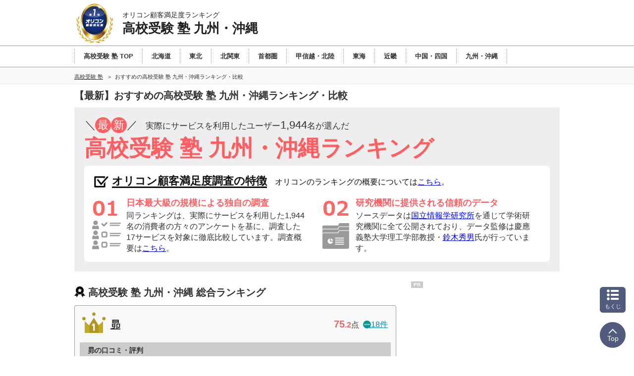

--- FILE ---
content_type: text/html; charset=Shift_JIS
request_url: https://juken-cdn.oricon.co.jp/rank-highschool/kyusyu/
body_size: 22528
content:
<!-- 2026-01-19 05 --><!DOCTYPE html><html lang="ja"><head prefix='og: http://ogp.me/ns# fb: http://ogp.me/ns/fb# website: http://ogp.me/ns/website#'><meta charset="shift_jis"><meta http-equiv="X-UA-Compatible" content="IE=edge,chrome=1"><meta name="viewport" content="width=device-width, initial-scale=1.0"><meta name="keywords" content="高校受験 塾 九州・沖縄,比較,ランキング,口コミ"><title>最新 おすすめの高校受験 塾 九州・沖縄ランキング オリコン顧客満足度調査</title><meta name="description" content="満足度の高いおすすめの高校受験 塾 九州・沖縄ランキング【最新】調査企業17社・実際の利用者1,944人に調査した満足度ランキングを発表。オリコン顧客満足度ランキングで高校受験 塾 九州・沖縄を選ぶ前に口コミや評判を比較しよう！"><meta property="og:type" content="website"><meta property="og:locale" content="ja_JP"><meta property="og:site_name" content="オリコン顧客満足度ランキング"><meta property="og:title" content="最新 おすすめの高校受験 塾 九州・沖縄ランキング オリコン顧客満足度調査"><meta property="og:description" content="満足度の高いおすすめの高校受験 塾 九州・沖縄ランキング【最新】調査企業17社・実際の利用者1,944人に調査した満足度ランキングを発表。オリコン顧客満足度ランキングで高校受験 塾 九州・沖縄を選ぶ前に口コミや評判を比較しよう！"><meta property="og:url" content="https://juken.oricon.co.jp/rank-highschool/kyusyu/"><meta property="og:image" content="https://life-cdn.oricon.co.jp/img/ranking-logo-sns.png" /><link rel="icon" href="/favicon.ico"><meta http-equiv="x-dns-prefetch-control" content="on">
<link rel="dns-prefetch" href="//www.googletagmanager.com" >
<link rel="dns-prefetch" href="//www.googletagservices.com" >
<link rel="dns-prefetch" href="//s.yimg.jp" >
<link rel="dns-prefetch" href="//contents.oricon.co.jp" >
<link rel="dns-prefetch" href="//life-cdn.oricon.co.jp">
<link rel="dns-prefetch" href="//google-analytics.com">
<link rel="dns-prefetch" href="//bs.nakanohito.jp" >
<link rel="dns-prefetch" href="//d-track.send.microad.jp">
<link rel="canonical" href="https://juken.oricon.co.jp/rank-highschool/kyusyu/"><link rel="stylesheet" type="text/css" href="//life-cdn.oricon.co.jp/css/common/normalize.css" media="all"><link rel="stylesheet" type="text/css" href="//life-cdn.oricon.co.jp/css/common/common.css" media="all"><link rel="stylesheet" type="text/css" href="//life-cdn.oricon.co.jp/css/common/ranking-index.css" media="all"><link rel="stylesheet" type="text/css" href="//life-cdn.oricon.co.jp/css/common/ranking-side.css" media="all"><link rel="stylesheet" type="text/css" href="//life-cdn.oricon.co.jp/css/common/ranking-tab-menu.css" media="all"><link rel="stylesheet" type="text/css" href="//life-cdn.oricon.co.jp/css/common/ranking-index-compact.css" media="all"><link rel="stylesheet" type="text/css" href="//life-cdn.oricon.co.jp/css/unify-design/ranking.css?upd=3" media="all"><link rel="stylesheet" href="https://life-cdn.oricon.co.jp/css/ranking/nova.css?upd=25"><link rel="stylesheet" href="https://life-cdn.oricon.co.jp/css/ranking/eclipse.css?upd=25" media="print" onload="this.media='all'"><noscript><link rel="stylesheet" href="https://life-cdn.oricon.co.jp/css/ranking/eclipse.css?upd=25"></noscript><link rel="stylesheet" type="text/css" href="//juken-cdn.oricon.co.jp/rank-highschool/css/layout.css?upd=26" media="all"><script type="text/javascript" src="//life-cdn.oricon.co.jp/js/common/jquery-1.10.2.min.js"></script><script type="text/javascript" src="//life-cdn.oricon.co.jp/js/common/jquery.matchHeight-min.js"></script><script type="text/javascript" src="//life-cdn.oricon.co.jp/js/unify-design/common-compact-tab-menu.js?upd=1" charset="utf-8"></script><!--[if lt IE 9]><script src="//life-cdn.oricon.co.jp/js/common/html5shiv.min.js"></script><script src="//life-cdn.oricon.co.jp/js/common/selectivizr-min.js"></script><![endif]--><script type="text/javascript" src="//life-cdn.oricon.co.jp/js/common/ranking-common.js?upd=1" charset="utf-8"></script><script>var hash = '';</script><script type="text/javascript">

  var _gaq = _gaq || [];
  _gaq.push(['_setAccount', 'UA-33084508-17']);
  _gaq.push(['_trackPageview']);

  (function() {
    var ga = document.createElement('script'); ga.type = 'text/javascript'; ga.async = true;
    ga.src = ('https:' == document.location.protocol ? 'https://ssl' : 'http://www') + '.google-analytics.com/ga.js';
    var s = document.getElementsByTagName('script')[0]; s.parentNode.insertBefore(ga, s);
  })();

</script>

<!-- Google Tag Manager -->
<script>
var ua = navigator.userAgent;
var deviceType = (function(){
    if(ua.indexOf('iPhone') > 0 || ua.indexOf('iPod') > 0 || ua.indexOf('Android') > 0 && ua.indexOf('Mobile') > 0){
        return 'SP';
    }else if(ua.indexOf('iPad') > 0 || ua.indexOf('Android') > 0){
        return 'PC'; // tablet
    }else{
        return 'PC';
    }
})();
if(typeof hash == "undefined" ) var hash = '';
if(typeof rcd == "undefined" ) var rcd = null;
if(typeof asn == "undefined" ) var asn = null;

dataLayer = [{
 'media':'Life',
 'pagetype':'PC',
 'devicetype':deviceType,
 'contentId': null,
 'subContentId': null,
 'subCategory': null,
 'KeyCSSiteCategory':'jyuku',
 'KeyGenre': 'rank-highschool/kyusyu',
 'KeyType': 'RankingMain',
 'KeySearchLP': 'false',
 'KeyClientflg': null,
 'videoNews': null,
 'author': null,
 'openDate': null,
 'userAgent':ua,
 'hash' : hash,
 'rcd' : rcd,
 'asn' : asn
}];
</script>


<noscript><iframe src="//www.googletagmanager.com/ns.html?id=GTM-KQ5M3J"
height="0" width="0" style="display:none;visibility:hidden"></iframe></noscript>
<script>(function(w,d,s,l,i){w[l]=w[l]||[];w[l].push({'gtm.start':
new Date().getTime(),event:'gtm.js'});var f=d.getElementsByTagName(s)[0],
j=d.createElement(s),dl=l!='dataLayer'?'&l='+l:'';j.async=true;j.src=
'//www.googletagmanager.com/gtm.js?id='+i+dl;f.parentNode.insertBefore(j,f);
})(window,document,'script','dataLayer','GTM-KQ5M3J');</script>
<!-- End Google Tag Manager -->

<!-- microad -->
<script type="text/javascript" class="microad_blade_track">
<!--
var microad_blade_jp = microad_blade_jp || { 'params' : new Array(), 'complete_map' : new Object() };
(function() {
var param = {'co_account_id' : '13844', 'group_id' : '', 'country_id' : '1', 'ver' : '2.1.0'};
microad_blade_jp.params.push(param);

var src = (location.protocol == 'https:')
? 'https://d-track.send.microad.jp/js/blade_track_jp.js' : 'http://d-cache.microad.jp/js/blade_track_jp.js';

var bs = document.createElement('script');
bs.type = 'text/javascript'; bs.async = true;
bs.charset = 'utf-8'; bs.src = src;

var s = document.getElementsByTagName('script')[0];
s.parentNode.insertBefore(bs, s);
})();
-->
</script>
<!-- /microad -->

<!-- YDN sitegeneraltag -->
<script async src="https://s.yimg.jp/images/listing/tool/cv/ytag.js"></script>
<script>
window.yjDataLayer = window.yjDataLayer || [];
function ytag() { yjDataLayer.push(arguments); }
ytag({"type":"ycl_cookie"});
ytag({
  "type":"yjad_retargeting",
  "config":{
    "yahoo_retargeting_id": "D43W4ZO7A8",
    "yahoo_retargeting_label": ""
    /*,
    "yahoo_retargeting_page_type": "",
    "yahoo_retargeting_items":[
      {item_id: '', category_id: '', price: '', quantity: ''}
    ]*/
  }
});
</script>
<!-- /YDN sitegeneraltag -->
<script type="application/ld+json">{"@context": "https://schema.org","@type": "CreativeWork","name": "最新 おすすめの高校受験 塾 九州・沖縄ランキング オリコン顧客満足度調査","alternateName": "オリコン顧客満足度ランキング","mainEntityOfPage": {"@type": "WebPage","@id": "https://juken.oricon.co.jp/rank-highschool/kyusyu/","reviewedBy": {"@type": "Person","name": "鈴木秀男","sameAs": "https://lab.ae.keio.ac.jp/~suzuki_lab/"}},"headline": "最新 おすすめの高校受験 塾 九州・沖縄ランキング オリコン顧客満足度調査","image": {"@type": "ImageObject","url": "https://life.oricon.co.jp/img/cs_logo_sns.gif","width": 200,"height": 200},"publisher": {"@type": "Organization","name": "株式会社oricon ME","logo": {"@type": "ImageObject","url": "https://life.oricon.co.jp/img/cs_logo_sns.gif","width": 200,"height": 200}},"author": {"@type": "Person","name": "-"},"description": "満足度の高いおすすめの高校受験 塾 九州・沖縄ランキング【2025年最新】調査企業17社・実際の利用者1,944人に調査した満足度ランキングを発表。オリコン顧客満足度ランキングで高校受験 塾 九州・沖縄を選ぶ前に口コミや評判を比較しよう！"}</script><script type="application/ld+json">{"@context": "https://schema.org","@type": "BreadcrumbList","itemListElement": [{"@type": "ListItem","position": 1,"name": "オリコン顧客満足度ランキング","item": "https://life.oricon.co.jp/"},{"@type": "ListItem","position": 2,"name": "高校受験 塾ランキング・比較","item": "https://juken.oricon.co.jp/rank-highschool/"},{"@type": "ListItem","position": 3,"name": "おすすめの高校受験 塾 九州・沖縄ランキング・比較","item": "https://juken.oricon.co.jp/rank-highschool/kyusyu/"}]}</script><script type="application/ld+json">{"@context": "https://schema.org/","@type": "Dataset","name": "最新 おすすめの高校受験 塾 九州・沖縄ランキング オリコン顧客満足度調査","alternateName": "オリコン顧客満足度ランキング","description": "満足度の高いおすすめの高校受験 塾 九州・沖縄ランキング【2025年最新】調査企業17社・実際の利用者1,944人に調査した満足度ランキングを発表。オリコン顧客満足度ランキングで高校受験 塾 九州・沖縄を選ぶ前に口コミや評判を比較しよう！","url": "https://juken.oricon.co.jp/rank-highschool/kyusyu/","keywords": "高校受験 塾 九州・沖縄,比較,ランキング,口コミ","license": "https://cs.oricon.co.jp/data/academic/","creator": {"@type": "Organization","name": "株式会社oricon ME"}}</script><script type="application/ld+json">{"@context": "https://schema.org","@type": "ItemList","itemListOrder": "https://schema.org/ItemListOrderDescending","name": "高校受験 塾 九州・沖縄 オリコン顧客満足度ランキング","url": "https://juken.oricon.co.jp/rank-highschool/kyusyu/","itemListElement": [{"@type": "ListItem","position": 1,"url": "https://juken.oricon.co.jp/rank-highschool/kyusyu/company/subaru/","name": "1位 昴","description": "現役高校生を対象とした集団塾に通年通学している高校生、または通年通学していた大学・短期大学の受験経験者1,944人による、高校受験 塾 九州・沖縄別 比較・評判の内、昴を選んだ利用者の声や各項目の得点を紹介。"},{"@type": "ListItem","position": 2,"url": "https://juken.oricon.co.jp/rank-highschool/kyusyu/company/wasedaschool/","name": "1位 早稲田スクール","description": "現役高校生を対象とした集団塾に通年通学している高校生、または通年通学していた大学・短期大学の受験経験者1,944人による、高校受験 塾 九州・沖縄別 比較・評判の内、早稲田スクールを選んだ利用者の声や各項目の得点を紹介。"},{"@type": "ListItem","position": 3,"url": "https://juken.oricon.co.jp/rank-highschool/kyusyu/company/sanaru/","name": "3位 九大進学ゼミ","description": "現役高校生を対象とした集団塾に通年通学している高校生、または通年通学していた大学・短期大学の受験経験者1,944人による、高校受験 塾 九州・沖縄別 比較・評判の内、九大進学ゼミを選んだ利用者の声や各項目の得点を紹介。"},{"@type": "ListItem","position": 4,"url": "https://juken.oricon.co.jp/rank-highschool/kyusyu/company/eishinkan/","name": "4位 英進館","description": "現役高校生を対象とした集団塾に通年通学している高校生、または通年通学していた大学・短期大学の受験経験者1,944人による、高校受験 塾 九州・沖縄別 比較・評判の内、英進館を選んだ利用者の声や各項目の得点を紹介。"},{"@type": "ListItem","position": 5,"url": "https://juken.oricon.co.jp/rank-highschool/kyusyu/company/zenkyoken/","name": "5位 全教研","description": "現役高校生を対象とした集団塾に通年通学している高校生、または通年通学していた大学・短期大学の受験経験者1,944人による、高校受験 塾 九州・沖縄別 比較・評判の内、全教研を選んだ利用者の声や各項目の得点を紹介。"}]}</script></head><body class="layout-2col ranking-page rank-highschool_kyusyu rank-juken has_index has_parent dir-top"><script>
var GPT_Setting_Level = 'Ranking';
var GPT_Setting_KeyDomain = ['juken.oricon.co.jp'];
var GPT_Setting_KeyGenre = ['rank-highschool/kyusyu'];
var GPT_Setting_KeyType = ['RankingMain'];
var GPT_Setting_KeySearchLP = ['false'];
var GPT_Setting_KeyCSSiteCategory = ['jyuku'];
var GPT_Setting_KeyClientflg = ['null'];
</script>
<script async='async' src='https://www.googletagservices.com/tag/js/gpt.js'></script>
<script>
  var googletag = googletag || {};
  googletag.cmd = googletag.cmd || [];
</script>

<script>

  var GPT_Setting_KeyDevice = ['PC'];

  if(typeof GPT_Setting_KeyCSSiteCategory == "undefined") var GPT_Setting_KeyCSSiteCategory = null;
  if(typeof GPT_Setting_KeyClientflg == "undefined") var GPT_Setting_KeyClientflg = null;
  
  googletag.cmd.push(function() {
    googletag.defineSlot('/90608236/div-gpt-ad-CS-PC-' + GPT_Setting_Level + '-BigBanner-1', [[728, 90], [970, 250]], 'div-gpt-ad-CS-PC-BigBanner-1').setTargeting('KeySlot', ['PC-BigBanner']).addService(googletag.pubads());
    googletag.defineSlot('/90608236/div-gpt-ad-CS-PC-' + GPT_Setting_Level + '-GateLeft-1', [160, 600], 'div-gpt-ad-CS-PC-GateLeft-1').setTargeting('KeySlot', ['PC-GateLeft']).addService(googletag.pubads());
    googletag.defineSlot('/90608236/div-gpt-ad-CS-PC-' + GPT_Setting_Level + '-GateRight-1', [160, 600], 'div-gpt-ad-CS-PC-GateRight-1').setTargeting('KeySlot', ['PC-GateRight']).addService(googletag.pubads());
    googletag.defineSlot('/90608236/div-gpt-ad-CS-PC-' + GPT_Setting_Level + '-Rectangle1-1', [[250, 250], [300, 250]], 'div-gpt-ad-CS-PC-Rectangle1-1').setTargeting('KeySlot', ['PC-Rectangle1']).addService(googletag.pubads());
    googletag.defineSlot('/90608236/div-gpt-ad-CS-PC-' + GPT_Setting_Level + '-Rectangle2-1', [[250, 250], [300, 250]], 'div-gpt-ad-CS-PC-Rectangle2-1').setTargeting('KeySlot', ['PC-Rectangle2']).addService(googletag.pubads());
    googletag.defineSlot('/90608236/div-gpt-ad-CS-PC-' + GPT_Setting_Level + '-Rectangle3-1', [[250, 250], [300, 250]], 'div-gpt-ad-CS-PC-Rectangle3-1').setTargeting('KeySlot', ['PC-Rectangle3']).addService(googletag.pubads());
    googletag.defineSlot('/90608236/div-gpt-ad-CS-PC-' + GPT_Setting_Level + '-Rectangle4-1', [[250, 250], [300, 250]], 'div-gpt-ad-CS-PC-Rectangle4-1').setTargeting('KeySlot', ['PC-Rectangle4']).addService(googletag.pubads());
    googletag.pubads().enableSingleRequest();
    googletag.pubads().setTargeting('KeyType', GPT_Setting_KeyType).setTargeting('KeyGenre', GPT_Setting_KeyGenre).setTargeting('KeyDomain', GPT_Setting_KeyDomain).setTargeting('KeySearchLP', GPT_Setting_KeySearchLP).setTargeting('KeyDevice', GPT_Setting_KeyDevice).setTargeting('KeyCSSiteCategory', GPT_Setting_KeyCSSiteCategory).setTargeting('KeyClientflg', GPT_Setting_KeyClientflg);
    googletag.enableServices();
  });
</script>

<!-- /90608236/CS-PC-GateLeft -->
<div class="side-long-banner" style="height:600px; width:160px; position:fixed; top:0px; z-index:10001; margin-top:0px; visibility:visible; right:50%; margin-right: 496px; text-align: right; display: none;">
<div id="div-gpt-ad-CS-PC-GateLeft-1" >
<script>
googletag.cmd.push(function() { googletag.display('div-gpt-ad-CS-PC-GateLeft-1'); });
</script>
</div>
</div>

<script>
$(function() {
	var topBtn = $('.side-long-banner');	
	topBtn.hide();
	$(window).scroll(function () {
		if ($(this).scrollTop() > 50) {
			topBtn.fadeIn();
		} else {
			topBtn.fadeOut();
		}
	});
});
</script>
<!-- /90608236/CS-PC-GateRight -->
<div class="side-long-banner" style="height:600px; width:160px; position:fixed; top:0px; z-index:10001; margin-top:0px; visibility:visible; left:50%; margin-left: 496px; text-align: left; display: none;">
	<div id="div-gpt-ad-CS-PC-GateRight-1" >
	<script>
	googletag.cmd.push(function() { googletag.display('div-gpt-ad-CS-PC-GateRight-1'); });
	</script>
	</div>
	</div>
	
	<script>
	$(function() {
		var topBtn = $('.side-long-banner');	
		topBtn.hide();
		$(window).scroll(function () {
			if ($(this).scrollTop() > 50) {
				topBtn.fadeIn();
			} else {
				topBtn.fadeOut();
			}
		});
	});
	</script><div id="floating-header"><header id="header"><div class="inner"><div id="logo"><a href="https://life.oricon.co.jp/"><img src="https://life-cdn.oricon.co.jp/img/common/logo-header-csr.png" alt="オリコン顧客満足度ランキング"></a></div><div class="current"><a href="https://juken.oricon.co.jp/rank-highschool/kyusyu/"><p class="global-header-copy">オリコン顧客満足度ランキング</p><p class="global-header-ranking-name">高校受験 塾 九州・沖縄</p></a></div></div></header><nav id="global-nav"><ul class="parent" style="text-align:left;"><li><a href="/rank-highschool/"><span style="padding: 0 18px;">高校受験 塾 TOP</span></a></li><li><a href="/rank-highschool/hokkaido/"><span style="padding: 0 18px;">北海道</span></a></li><li><a href="/rank-highschool/tohoku/"><span style="padding: 0 18px;">東北</span></a></li><li><a href="/rank-highschool/kitakanto/"><span style="padding: 0 18px;">北関東</span></a></li><li><a href="/rank-highschool/syutoken/"><span style="padding: 0 18px;">首都圏</span></a></li><li><a href="/rank-highschool/koshinetsu-hokuriku/"><span style="padding: 0 18px;">甲信越・北陸</span></a></li><li><a href="/rank-highschool/tokai/"><span style="padding: 0 18px;">東海</span></a></li><li><a href="/rank-highschool/kinki/"><span style="padding: 0 18px;">近畿</span></a></li><li><a href="/rank-highschool/chugoku-shikoku/"><span style="padding: 0 18px;">中国・四国</span></a></li><li><a href="/rank-highschool/kyusyu/"><span style="padding: 0 18px;">九州・沖縄</span></a></li></ul></nav><div class="header-breadcrumb"><nav class="breadcrumb-list-box"><ol class="breadcrumb-list"><li><a href="https://juken.oricon.co.jp/rank-highschool/"><span>高校受験 塾</span></a></li><li><span>おすすめの高校受験 塾 九州・沖縄ランキング・比較</span></li></ol></nav></div></div><div class="header-ranking-detail"><!-- top/ranking-title --><h1 class="ranking-title">【最新】おすすめの高校受験 塾 九州・沖縄ランキング・比較</h1><div class="ranking-information"><p class="ranking-status"><span class="text-deco-reverse">／</span><span class="text-deco-circle">最</span><span class="text-deco-circle">新</span>／<span class="ranking-peaple"><span class="text-small">実際にサービスを利用したユーザー</span>1,944<span class="text-small">名が選んだ</span></span><br /><span class="ranking-name">高校受験 塾 九州・沖縄ランキング</span></p><div class="ranking-general-box"><p class="header-feature-title"><span>オリコン顧客満足度調査の特徴</span><span class="oricon-ranking-overview">オリコンのランキングの概要については<a href="#ranking-overview" class="anchor">こちら</a>。</span></p><ol class="header-feature-list"><li><p class="header-feature-sub-title">日本最大級の規模による独自の調査</p><p class="header-feature-sub-text">同ランキングは、実際にサービスを利用した1,944名の消費者の方々のアンケートを基に、調査した17サービスを対象に徹底比較しています。調査概要は<a href="#detail_inquiry" class="anchor">こちら</a>。</p></li><li><p class="header-feature-sub-title">研究機関に提供される信頼のデータ</p><p class="header-feature-sub-text">ソースデータは<a href="https://www.nii.ac.jp/dsc/idr/oricon/" target="_blank">国立情報学研究所</a>を通じて学術研究機関に全て公開されており、データ監修は慶應義塾大学理工学部教授・<a href="#technical-advicer" class="anchor">鈴木秀男</a>氏が行っています。</p></li></ol></div>
</div><!-- top3-top --><!-- top/ranking-overall-review-box --></div><div class="contents"><div class="main-contents"><header class="ranking-header"><h2>高校受験 塾 九州・沖縄 総合ランキング</h2></header><section class="ranking" id="ranking-rankin"><script>
$(function(){
    $(".rankingtop_more").click(function(){
        $(this).fadeOut(function(){
            $(this).next().fadeIn();
            $(this).prev().removeClass("hide");
        });
    });
    $(".rankingtop_up").click(function(){
        $(this).fadeOut(function(){
            $(this).prev().fadeIn();
            $(this).prev().prev().addClass("hide");
        });
    });
});
</script>
<style>.ranking-box .box-voice {padding-top:10px;}.ranking-box .box-voice p {text-indent: 0;}.ranking-box .box-voice p:before {content: none;}/* ** Comment Num ** */.box-title .crown {height:52px; top:6px;}.box-title .crown.rank01:before,.box-title .crown.rank02:before,.box-title .crown.rank03:before {display:block;}.box-title .icon-rank {margin-top:9px;}.ranking-box .box-title h3,.ranking-box.no-client .box-title h3 {width:480px; min-height:60px; padding-top:0; padding-bottom:0; display:table;}.ranking-aside .ranking-box.no-client .box-title h3 {width:520px;}.ranking-box .box-title h3 span {display:table-cell; width:100%; height:100%; vertical-align:middle; padding-left:60px;}.ranking-box.no-client .box-title h3 span {padding-left:0;}.ranking-aside .ranking-box.no-client .box-title h3 span {padding-left:60px;}.ranking-aside .ranking-box .box-link {width:100%;}.box-title .box-side {position: absolute; top: 16px; right: 22px;}.box-title .score-point {display: inline-block; font-size:143%;}.box-title .score-point strong {color:#e66;}.box-title .comment-num {display: inline-block; margin-left: 16px;}.box-title .comment-num a {width:100%; height:100%; color:#18c; font-size:1rem; text-decoration:underline;}.box-title .comment-num a:hover {text-decoration:none;}.box-title .comment-num a span {width:100%; height:100%; text-align:right;}.box-title .comment-num a span .comment-icon {width:1rem; height:auto; vertical-align:baseline; margin-right:2px;}/* ** VOICE ** */.ranking .ranking-box .box-voice li,.ranking-aside .ranking-box .box-voice li {width:auto; padding:0; margin:0 15px; border-bottom:1px solid #e7e7e7; min-height:50px;}.ranking .ranking-box .box-voice li:last-child {border-bottom:none;}.ranking-aside .ranking-box .box-voice li:last-child {border-bottom:none; margin-left:15px;}.ranking-box.no-client .box-voice p {margin:0;}.box-voice .box-voice-txt.box-voice-catch {background-color:#fff; margin:0; padding:0; border-radius:0; overflow:hidden;}.box-voice .box-voice-txt.box-voice-catch h4 {background-color:#ccc; padding:6px 1rem; font-size:0.9rem;}.box-voice .box-voice-txt.box-voice-catch p.breed-age {display:block; margin:0 5px 0 0; padding:0 10px 5px 0; font-weight:bold; font-size:0.9rem;}.box-voice .box-voice-txt.box-voice-catch p.box-voice-represent {padding:0 10px 10px 0; margin:0 0 0 0;}.box-voice-other .other-voice-list .box-voice-txt .breed-age {display:block; margin:0 0 0; padding:0 0 5px 0; font-weight:bold; font-size:0.9rem;}.box-voice-other .other-voice-list .box-voice-txt .box-voice-represent {padding:0 0 10px 0; margin:0 0 0 0; font-size:0.9rem; display:block;}.box-voice .box-voice-txt.box-voice-catch p.breed-age .have-pet,.box-voice-other .other-voice-list .box-voice-txt .breed-age .have-pet {display:inline-block; padding:3px 10px; border-radius:2px; background-color:#e3d6d6; margin-right:5px; vertical-align:middle;}.ranking-box .box-voice .icon-pet-kinds {width:1rem; height:auto; display:inline-block; vertical-align:middle;}.ranking-box .box-voice .box-voice-user {display:table;}.ranking-box .box-voice .box-voice-img {display:table-cell; position:relative; top:inherit; left:inherit; visibility:visible; width:44px; padding:10px; text-align:center;}.ranking-box .box-voice .box-voice-img img {display:inline-block; margin:0;}.ranking-box .box-voice .box-voice-img p {margin:0;}.ranking-box .box-voice .box-voice-personal {display:table-cell; vertical-align:top; padding:10px 0 0 0;}.ranking-box .box-voice li.box-voice-txt:before {content: none;}.box-voice-other .other-voice-list .box-voice-img {padding:10px 10px 10px 0;}.box-voice-other .other-voice-list .box-voice-txt p {margin:0;}.ranking-box .box-voice, .ranking-aside .box-voice, .ranking-box .box-voice,.ranking-aside .box-voice, .ranking-aside .no-client .box-voice {width:100%; padding:0 10px 10px 10px; box-sizing:border-box; margin:10px 0 0 0;}.other-voice-title {cursor:pointer; background:#fff;}.other-voice-title:hover {opacity:0.8; background:#fafafa;}.ranking-box .box-voice .other-voice-title p.other-voice-more {padding:7px 10px 7px 34px; margin:0; position:relative; border-top:1px dotted #e7e7e7;}.other-voice-title .other-voice-more .icon-status {background-color:#333; display:inline-block; width:16px; height:16px; position:absolute; transform:translateY(-50%); top:50%; left:10px; border-radius:3px;}.other-voice-title .other-voice-more .icon-status:before {display:block; content:""; position:absolute; top:0; bottom:0; left:50%; margin:auto; width:12px; height:2px; background-color:#fff; transition:.1s; transform:rotate(90deg) translate(0,300%);}.other-voice-title .other-voice-more .icon-status:after {display:block; content:""; position:absolute; top:0; bottom:0; left:50%; margin:auto; width:12px; height:2px; background-color:#fff; transition:.1s; transform:translateX(-50%);}.other-voice-title.open .other-voice-more .icon-status:before {transform:rotate(0deg) translateX(-50%);}.ranking-box .box-voice ul.other-voice-list {display:none; padding:0; background-color:#fff; margin:0;}.ranking .ranking-box .box-voice ul.other-voice-list li {width:598px; padding:0;}.ranking-aside .ranking-box .box-title h3.name {padding:8px 10px 0px 50px;}.ranking-aside .ranking-box .box-title h3 span {padding-left: 120px;}.score-point strong {font-size:80%;}.score-point span {font-size:125%; vertical-align:baseline;}.to-company {margin-bottom:10px;}.to-company .client {color: #18c; text-decoration: underline; display: block; text-align: right; margin-right: 16px;}/* ** COMMON BREAK ** */.ranking-top .no-client .box-voice {padding-left:10px;}.ranking-top .ranking-box.no-client .box-voice p {margin:0;}.ranking-top .ranking-aside .box-voice, .ranking-top .ranking-aside .no-client .box-voice {width:100%; padding:0 10px 10px 10px; box-sizing:border-box; margin:10px 0 0 0;}</style>
<article class="ranking-box no-client subaru rankin" itemprop="itemListElement" itemscope itemtype="http://schema.org/ListItem" id="company-subaru"><header class="box-header"><div class="box-left"><p class="icon"><img src="https://life-cdn.oricon.co.jp/img/common/icon-rank-gold.png" class="crown" width="52" height="52" alt="1位"></p><h3 itemprop="name"><a href="https://juken.oricon.co.jp/rank-highschool/kyusyu/company/subaru/" onClick="_gaq.push(['_trackEvent', 'rank-highschool/kyusyu', 'click_rank_pc_name_detail', '昴']); dataLayer.push({'event':'click','event_category':'rank-highschool/kyusyu','event_action':'click_rank_pc_name_detail','event_label':'昴'});" itemprop="url">昴</a></h3></div><div class="box-right"><p class="score-point"><strong><span>75</span>.2</strong>点</p><p class="comment-num"><a href="https://juken.oricon.co.jp/rank-highschool/kyusyu/company/subaru/#users-voice" onClick="_gaq.push(['_trackEvent', 'rank-highschool/kyusyu', 'click_rank_pc_comment_num', '昴']); dataLayer.push({'event':'click','event_category':'rank-highschool/kyusyu','event_action':'click_rank_pc_comment_num','event_label':'昴'});"><img src="https://life-cdn.oricon.co.jp/img/common/icon-comment.png" alt="コメント件数" width="16" height="16" class="comment-icon" />18件</a></p></div></header><script>
		$(function(){
			$('.btn-more-description.open').click(function(){
				$(this).removeClass('select');
				$(this).parents('.company-text').find('.btn-more-description.close').addClass('select');
				$(this).parents('.company-text').find('.company-description').addClass("select");
				return false;
			});
			$('.btn-more-description.close').click(function(){
				$(this).removeClass('select');
				$(this).parents('.company-text').find('.btn-more-description.open').addClass('select');
				$(this).parents('.company-text').find('.company-description').removeClass("select");
				return false;
			});
		});
	</script><style>.ranking-company-feature {width:100%; padding:0 10px 10px 10px; box-sizing:border-box; margin:10px 0 0 0;}.ranking-company-feature h4 {background-color:#ccc; padding:6px 1rem; font-size:0.9rem;}.ranking-company-feature ul {list-style:none; margin:0; padding:0 0 16px; background-color:#fff;}.ranking-company-feature li {margin:0 5px 0; padding: 10px 10px 0 10px;}.ranking-company-feature .ranking-company-feature-title {display:block; padding:0 0 0 1rem;}.ranking-company-feature .ranking-company-feature-title:before {content:"◆ "; color:#ee8f2e; display:inline-block; text-indent:-1rem;}.ranking-company-feature .text-decoration01 {background:linear-gradient(transparent 60%, #ffddbb 60%);}</style><script>
			$(function(){
				$('.other-voice-title').on('click',function(){
					$(this).toggleClass('open');
					$(this).next('.other-voice-list').toggleClass('open');
					$(this).next('.other-voice-list').stop().slideToggle();
				});
			});
		</script><div class="box-voice"><div class="box-voice-txt box-voice-catch"><h4>昴の口コミ・評判</h4><div class="box-voice-user"><div class="box-voice-img"><p><img src="https://life-cdn.oricon.co.jp/img/common/icon-woman-age40.png" alt="40代／女性" width="44" height="50" class="icon-person"></p></div><div class="box-voice-personal"><p class="box-voice-represent">先生が熱心で、親・子どちらに対しても終始丁寧でした。イレギュラーな受験方法でしたが、前向きに協力していただくことができ安心しました。（40代／女性）</p></div></div></div><div class="box-voice-other"><div class="other-voice-title"><p class="other-voice-more"><span class="icon-status"></span>その他の口コミ・評判</p></div><ul class="other-voice-list"><li class="box-voice-txt"><div class="box-voice-user"><div class="box-voice-img"><p><img src="https://life-cdn.oricon.co.jp/img/common/icon-man-age40.png" alt="40代／男性" width="44" height="50" class="icon-person"></p></div><div class="box-voice-personal"><p class="box-voice-represent">何事においてもわかりやすい説明があり、例え時間がかかったとしても、質問した内容をこちらが納得いくまで調査・回答をしてくれた。（40代／男性）</p></div></div></li><li class="box-voice-txt"><div class="box-voice-user"><div class="box-voice-img"><p><img src="https://life-cdn.oricon.co.jp/img/common/icon-woman-age50.png" alt="50代／女性" width="44" height="50" class="icon-person"></p></div><div class="box-voice-personal"><p class="box-voice-represent">子どものことを思った愛ある厳しさもありつつ、楽しい雰囲気もあり、途中で諦めることなく続けることができたこと。（50代／女性）</p></div></div></li><li class="box-voice-txt"><div class="box-voice-user"><div class="box-voice-img"><p><img src="https://life-cdn.oricon.co.jp/img/common/icon-man-age30.png" alt="30代／男性" width="44" height="50" class="icon-person"></p></div><div class="box-voice-personal"><p class="box-voice-represent">先生方が非常に熱心で、授業外でも勉強を見ていただいたり、頻繁に今の状態やレベル感を共有いただいた。（30代／男性）</p></div></div></li><li class="box-voice-txt"><div class="box-voice-user"><div class="box-voice-img"><p><img src="https://life-cdn.oricon.co.jp/img/common/icon-man-age50.png" alt="50代／男性" width="44" height="50" class="icon-person"></p></div><div class="box-voice-personal"><p class="box-voice-represent">一人で勉強することに飽きていたので、他に勉強している子供がいることがわかって最後までやり抜いた。（50代／男性）</p></div></div></li></ul></div></div></article><article class="ranking-box no-client wasedaschool rankin" itemprop="itemListElement" itemscope itemtype="http://schema.org/ListItem" id="company-wasedaschool"><header class="box-header"><div class="box-left"><p class="icon"><img src="https://life-cdn.oricon.co.jp/img/common/icon-rank-gold.png" class="crown" width="52" height="52" alt="1位"></p><h3 itemprop="name"><a href="https://juken.oricon.co.jp/rank-highschool/kyusyu/company/wasedaschool/" onClick="_gaq.push(['_trackEvent', 'rank-highschool/kyusyu', 'click_rank_pc_name_detail', '早稲田スクール']); dataLayer.push({'event':'click','event_category':'rank-highschool/kyusyu','event_action':'click_rank_pc_name_detail','event_label':'早稲田スクール'});" itemprop="url">早稲田スクール</a></h3></div><div class="box-right"><p class="score-point"><strong><span>75</span>.2</strong>点</p><p class="comment-num"><a href="https://juken.oricon.co.jp/rank-highschool/kyusyu/company/wasedaschool/#users-voice" onClick="_gaq.push(['_trackEvent', 'rank-highschool/kyusyu', 'click_rank_pc_comment_num', '早稲田スクール']); dataLayer.push({'event':'click','event_category':'rank-highschool/kyusyu','event_action':'click_rank_pc_comment_num','event_label':'早稲田スクール'});"><img src="https://life-cdn.oricon.co.jp/img/common/icon-comment.png" alt="コメント件数" width="16" height="16" class="comment-icon" />18件</a></p></div></header><div class="box-voice"><div class="box-voice-txt box-voice-catch"><h4>早稲田スクールの口コミ・評判</h4><div class="box-voice-user"><div class="box-voice-img"><p><img src="https://life-cdn.oricon.co.jp/img/common/icon-woman-age40.png" alt="40代／女性" width="44" height="50" class="icon-person"></p></div><div class="box-voice-personal"><p class="box-voice-represent">様々な情報（受験について、授業中の様子、模試の結果等）を、定期的な面談や電話で共有できた。（40代／女性）</p></div></div></div><div class="box-voice-other"><div class="other-voice-title"><p class="other-voice-more"><span class="icon-status"></span>その他の口コミ・評判</p></div><ul class="other-voice-list"><li class="box-voice-txt"><div class="box-voice-user"><div class="box-voice-img"><p><img src="https://life-cdn.oricon.co.jp/img/common/icon-woman-age40.png" alt="40代／女性" width="44" height="50" class="icon-person"></p></div><div class="box-voice-personal"><p class="box-voice-represent">先生方が熱心に丁寧に教えてくださる。物腰は柔らかいが、的確なアドバイスをくださる。（40代／女性）</p></div></div></li><li class="box-voice-txt"><div class="box-voice-user"><div class="box-voice-img"><p><img src="https://life-cdn.oricon.co.jp/img/common/icon-woman-age40.png" alt="40代／女性" width="44" height="50" class="icon-person"></p></div><div class="box-voice-personal"><p class="box-voice-represent">先生たちが親身になってくれた。長期休暇は、ほぼ丸一日塾で預かってくれた。（40代／女性）</p></div></div></li><li class="box-voice-txt"><div class="box-voice-user"><div class="box-voice-img"><p><img src="https://life-cdn.oricon.co.jp/img/common/icon-woman-age50.png" alt="50代／女性" width="44" height="50" class="icon-person"></p></div><div class="box-voice-personal"><p class="box-voice-represent">学習時間が長くなった。先生とのコミュニケーションがよくとれている。（50代／女性）</p></div></div></li><li class="box-voice-txt"><div class="box-voice-user"><div class="box-voice-img"><p><img src="https://life-cdn.oricon.co.jp/img/common/icon-woman-age40.png" alt="40代／女性" width="44" height="50" class="icon-person"></p></div><div class="box-voice-personal"><p class="box-voice-represent">受験の情報が的確で、学校より参考になる。子供のやる気を引き出してくれる。（40代／女性）</p></div></div></li></ul></div></div></article><article class="ranking-box no-client sanaru rankin" itemprop="itemListElement" itemscope itemtype="http://schema.org/ListItem" id="company-sanaru"><header class="box-header"><div class="box-left"><p class="icon"><img src="https://life-cdn.oricon.co.jp/img/common/icon-rank-bronze.png" class="crown" width="52" height="52" alt="3位"></p><h3 itemprop="name"><a href="https://juken.oricon.co.jp/rank-highschool/kyusyu/company/sanaru/" onClick="_gaq.push(['_trackEvent', 'rank-highschool/kyusyu', 'click_rank_pc_name_detail', '九大進学ゼミ']); dataLayer.push({'event':'click','event_category':'rank-highschool/kyusyu','event_action':'click_rank_pc_name_detail','event_label':'九大進学ゼミ'});" itemprop="url">九大進学ゼミ</a></h3></div><div class="box-right"><p class="score-point"><strong><span>72</span>.0</strong>点</p><p class="comment-num"><a href="https://juken.oricon.co.jp/rank-highschool/kyusyu/company/sanaru/#users-voice" onClick="_gaq.push(['_trackEvent', 'rank-highschool/kyusyu', 'click_rank_pc_comment_num', '九大進学ゼミ']); dataLayer.push({'event':'click','event_category':'rank-highschool/kyusyu','event_action':'click_rank_pc_comment_num','event_label':'九大進学ゼミ'});"><img src="https://life-cdn.oricon.co.jp/img/common/icon-comment.png" alt="コメント件数" width="16" height="16" class="comment-icon" />18件</a></p></div></header><div class="box-voice"><div class="box-voice-txt box-voice-catch"><h4>九大進学ゼミの口コミ・評判</h4><div class="box-voice-user"><div class="box-voice-img"><p><img src="https://life-cdn.oricon.co.jp/img/common/icon-woman-age40.png" alt="40代／女性" width="44" height="50" class="icon-person"></p></div><div class="box-voice-personal"><p class="box-voice-represent">成績が伸び、志望校に合格できた。学校紹介があったが、学校の先生が参加して紹介してくれたのでわかりやすかった。（40代／女性）</p></div></div></div><div class="box-voice-other"><div class="other-voice-title"><p class="other-voice-more"><span class="icon-status"></span>その他の口コミ・評判</p></div><ul class="other-voice-list"><li class="box-voice-txt"><div class="box-voice-user"><div class="box-voice-img"><p><img src="https://life-cdn.oricon.co.jp/img/common/icon-man-age40.png" alt="40代／男性" width="44" height="50" class="icon-person"></p></div><div class="box-voice-personal"><p class="box-voice-represent">成績が多少向上した。テスト勉強期間に塾に質問することが可能。また、塾の時間以外も室内で勉強ができた。（40代／男性）</p></div></div></li><li class="box-voice-txt"><div class="box-voice-user"><div class="box-voice-img"><p><img src="https://life-cdn.oricon.co.jp/img/common/icon-woman-age40.png" alt="40代／女性" width="44" height="50" class="icon-person"></p></div><div class="box-voice-personal"><p class="box-voice-represent">なかなか勉強しようとしなかった子が勉強する気になって、最後まで志望校に行くために頑張った。（40代／女性）</p></div></div></li><li class="box-voice-txt"><div class="box-voice-user"><div class="box-voice-img"><p><img src="https://life-cdn.oricon.co.jp/img/common/icon-man-age40.png" alt="40代／男性" width="44" height="50" class="icon-person"></p></div><div class="box-voice-personal"><p class="box-voice-represent">子供の部活や遠征など、塾に行けない日も時間を別に取ってくれて融通が利く。（40代／男性）</p></div></div></li><li class="box-voice-txt"><div class="box-voice-user"><div class="box-voice-img"><p><img src="https://life-cdn.oricon.co.jp/img/common/icon-woman-age40.png" alt="40代／女性" width="44" height="50" class="icon-person"></p></div><div class="box-voice-personal"><p class="box-voice-represent">丁寧にわかるまで教えてくれた。わからないところは個別で教えてもらえた。（40代／女性）</p></div></div></li></ul></div></div></article><article class="ranking-box no-client eishinkan rankin" itemprop="itemListElement" itemscope itemtype="http://schema.org/ListItem" id="company-eishinkan"><header class="box-header"><div class="box-left"><p class="icon"><img src="https://life-cdn.oricon.co.jp/img/common/icon-rank04.png" width="26" height="26" alt="4位"></p><h3 itemprop="name"><a href="https://juken.oricon.co.jp/rank-highschool/kyusyu/company/eishinkan/" onClick="_gaq.push(['_trackEvent', 'rank-highschool/kyusyu', 'click_rank_pc_name_detail', '英進館']); dataLayer.push({'event':'click','event_category':'rank-highschool/kyusyu','event_action':'click_rank_pc_name_detail','event_label':'英進館'});" itemprop="url">英進館</a></h3></div><div class="box-right"><p class="score-point"><strong><span>71</span>.8</strong>点</p><p class="comment-num"><a href="https://juken.oricon.co.jp/rank-highschool/kyusyu/company/eishinkan/#users-voice" onClick="_gaq.push(['_trackEvent', 'rank-highschool/kyusyu', 'click_rank_pc_comment_num', '英進館']); dataLayer.push({'event':'click','event_category':'rank-highschool/kyusyu','event_action':'click_rank_pc_comment_num','event_label':'英進館'});"><img src="https://life-cdn.oricon.co.jp/img/common/icon-comment.png" alt="コメント件数" width="16" height="16" class="comment-icon" />18件</a></p></div></header><div class="box-voice"><div class="box-voice-txt box-voice-catch"><h4>英進館の口コミ・評判</h4><div class="box-voice-user"><div class="box-voice-img"><p><img src="https://life-cdn.oricon.co.jp/img/common/icon-woman-age50.png" alt="50代／女性" width="44" height="50" class="icon-person"></p></div><div class="box-voice-personal"><p class="box-voice-represent">同じ教室の生徒さんのレベルが高いので、刺激になった。夏期、冬期、春期講習、公開テストなどの受講を必須としてくれるので、受けないといけないと思い、部活との両立を頑張ってくれるので、必須で良かった。（50代／女性）</p></div></div></div><div class="box-voice-other"><div class="other-voice-title"><p class="other-voice-more"><span class="icon-status"></span>その他の口コミ・評判</p></div><ul class="other-voice-list"><li class="box-voice-txt"><div class="box-voice-user"><div class="box-voice-img"><p><img src="https://life-cdn.oricon.co.jp/img/common/icon-woman-age50.png" alt="50代／女性" width="44" height="50" class="icon-person"></p></div><div class="box-voice-personal"><p class="box-voice-represent">中学校の定期考査の期間には、そちらの学習を塾で優先的にさせてくれたこと。なかなか家では勉強しない娘が学習に意欲的になっていったこと。（50代／女性）</p></div></div></li><li class="box-voice-txt"><div class="box-voice-user"><div class="box-voice-img"><p><img src="https://life-cdn.oricon.co.jp/img/common/icon-woman-age40.png" alt="40代／女性" width="44" height="50" class="icon-person"></p></div><div class="box-voice-personal"><p class="box-voice-represent">対応が丁寧。公共交通機関が少なく毎回の通塾が難しくても、オンラインでカバーしてくれ、とても助かっている。オンラインの生徒のサポートもよい。（40代／女性）</p></div></div></li><li class="box-voice-txt"><div class="box-voice-user"><div class="box-voice-img"><p><img src="https://life-cdn.oricon.co.jp/img/common/icon-woman-age50.png" alt="50代／女性" width="44" height="50" class="icon-person"></p></div><div class="box-voice-personal"><p class="box-voice-represent">子どもの苦手な点や性格を考慮しながらの指導をしていただきました。安定的な点数を取れるようになり、無事に志望校への合格を果たしました。（50代／女性）</p></div></div></li><li class="box-voice-txt"><div class="box-voice-user"><div class="box-voice-img"><p><img src="https://life-cdn.oricon.co.jp/img/common/icon-woman-age40.png" alt="40代／女性" width="44" height="50" class="icon-person"></p></div><div class="box-voice-personal"><p class="box-voice-represent">同じ学校の生徒が多く、質問等が学校内で出来る。クラスが落ちたら恥ずかしいと思えるのか、頑張れる。他校の優秀な生徒さんと知り合える機会。（40代／女性）</p></div></div></li></ul></div></div></article><article class="ranking-box no-client zenkyoken rankin" itemprop="itemListElement" itemscope itemtype="http://schema.org/ListItem" id="company-zenkyoken"><header class="box-header"><div class="box-left"><p class="icon"><img src="https://life-cdn.oricon.co.jp/img/common/icon-rank05.png" width="26" height="26" alt="5位"></p><h3 itemprop="name"><a href="https://juken.oricon.co.jp/rank-highschool/kyusyu/company/zenkyoken/" onClick="_gaq.push(['_trackEvent', 'rank-highschool/kyusyu', 'click_rank_pc_name_detail', '全教研']); dataLayer.push({'event':'click','event_category':'rank-highschool/kyusyu','event_action':'click_rank_pc_name_detail','event_label':'全教研'});" itemprop="url">全教研</a></h3></div><div class="box-right"><p class="score-point"><strong><span>70</span>.3</strong>点</p><p class="comment-num"><a href="https://juken.oricon.co.jp/rank-highschool/kyusyu/company/zenkyoken/#users-voice" onClick="_gaq.push(['_trackEvent', 'rank-highschool/kyusyu', 'click_rank_pc_comment_num', '全教研']); dataLayer.push({'event':'click','event_category':'rank-highschool/kyusyu','event_action':'click_rank_pc_comment_num','event_label':'全教研'});"><img src="https://life-cdn.oricon.co.jp/img/common/icon-comment.png" alt="コメント件数" width="16" height="16" class="comment-icon" />17件</a></p></div></header><div class="box-voice"><div class="box-voice-txt box-voice-catch"><h4>全教研の口コミ・評判</h4><div class="box-voice-user"><div class="box-voice-img"><p><img src="https://life-cdn.oricon.co.jp/img/common/icon-woman-age40.png" alt="40代／女性" width="44" height="50" class="icon-person"></p></div><div class="box-voice-personal"><p class="box-voice-represent">自宅から近く、生徒の人数がそこまで多くない。授業もわかりやすく、受験対策もしっかりしてもらえた。（40代／女性）</p></div></div></div><div class="box-voice-other"><div class="other-voice-title"><p class="other-voice-more"><span class="icon-status"></span>その他の口コミ・評判</p></div><ul class="other-voice-list"><li class="box-voice-txt"><div class="box-voice-user"><div class="box-voice-img"><p><img src="https://life-cdn.oricon.co.jp/img/common/icon-man-age30.png" alt="30代／男性" width="44" height="50" class="icon-person"></p></div><div class="box-voice-personal"><p class="box-voice-represent">3年間通わせたが、確実に成績が向上して志望校に入学出来たので良かった。（30代／男性）</p></div></div></li><li class="box-voice-txt"><div class="box-voice-user"><div class="box-voice-img"><p><img src="https://life-cdn.oricon.co.jp/img/common/icon-woman-age40.png" alt="40代／女性" width="44" height="50" class="icon-person"></p></div><div class="box-voice-personal"><p class="box-voice-represent">少し塾に行くのが嫌になった時期があったが、親身になって話をしてくれた。（40代／女性）</p></div></div></li><li class="box-voice-txt"><div class="box-voice-user"><div class="box-voice-img"><p><img src="https://life-cdn.oricon.co.jp/img/common/icon-man-age30.png" alt="30代／男性" width="44" height="50" class="icon-person"></p></div><div class="box-voice-personal"><p class="box-voice-represent">通わせる前に比べて明らかに偏差値が上がって、無事希望校に入学出来た。（30代／男性）</p></div></div></li><li class="box-voice-txt"><div class="box-voice-user"><div class="box-voice-img"><p><img src="https://life-cdn.oricon.co.jp/img/common/icon-woman-age40.png" alt="40代／女性" width="44" height="50" class="icon-person"></p></div><div class="box-voice-personal"><p class="box-voice-represent">全体的にはよかった。学力が向上した。高校受験に役立った。（40代／女性）</p></div></div></li></ul></div></div></article></section><section class="ranking-aside" id="ranking-other"><h2 class="ranking-aside-header">高評企業</h2><p>規定人数の半数以上の回答があり、総合得点が60.0点以上の企業です。</p><article class="ranking-box no-client kumazemi other" itemprop="itemListElement" itemscope itemtype="http://schema.org/ListItem" id="company-kumazemi"><header class="box-header"><div class="box-left"><p class="icon"><img src="https://life-cdn.oricon.co.jp/img/common/icon-high-evaluation-ranking.png" width="26" height="26" alt="高評企業"></p><h3 itemprop="name"><a href="https://juken.oricon.co.jp/rank-highschool/kyusyu/company/kumazemi/" onClick="_gaq.push(['_trackEvent', 'rank-highschool/kyusyu', 'click_rank_pc_name_detail', '熊本ゼミナール']); dataLayer.push({'event':'click','event_category':'rank-highschool/kyusyu','event_action':'click_rank_pc_name_detail','event_label':'熊本ゼミナール'});" itemprop="url">熊本ゼミナール</a></h3></div></header><div class="box-voice"><div class="box-voice-txt box-voice-catch"><h4>熊本ゼミナールの口コミ・評判</h4><div class="box-voice-user"><div class="box-voice-img"><p><img src="https://life-cdn.oricon.co.jp/img/common/icon-woman-age40.png" alt="40代／女性" width="44" height="50" class="icon-person"></p></div><div class="box-voice-personal"><p class="box-voice-represent">本人の志望校に向けてしっかりアドバイスをくれた。課題が多すぎず、無理なく学習できた点。先生方が優しいため、塾の雰囲気が良かった。（40代／女性）</p></div></div></div><div class="box-voice-other"><div class="other-voice-title"><p class="other-voice-more"><span class="icon-status"></span>その他の口コミ・評判</p></div><ul class="other-voice-list"><li class="box-voice-txt"><div class="box-voice-user"><div class="box-voice-img"><p><img src="https://life-cdn.oricon.co.jp/img/common/icon-woman-age40.png" alt="40代／女性" width="44" height="50" class="icon-person"></p></div><div class="box-voice-personal"><p class="box-voice-represent">先生方も真摯に生徒に向き合って、また保護者の質問などにも適切でスピーディーな対応が良かったと思います。（40代／女性）</p></div></div></li><li class="box-voice-txt"><div class="box-voice-user"><div class="box-voice-img"><p><img src="https://life-cdn.oricon.co.jp/img/common/icon-woman-age50.png" alt="50代／女性" width="44" height="50" class="icon-person"></p></div><div class="box-voice-personal"><p class="box-voice-represent">自習室が先生の席の近くにあり、騒ぐことなく使用できた。質問があればすぐに聞けた。（50代／女性）</p></div></div></li><li class="box-voice-txt"><div class="box-voice-user"><div class="box-voice-img"><p><img src="https://life-cdn.oricon.co.jp/img/common/icon-woman-age40.png" alt="40代／女性" width="44" height="50" class="icon-person"></p></div><div class="box-voice-personal"><p class="box-voice-represent">とにかく面倒見が抜群でした。休んだ分の補習等、申し分ありませんでした。（40代／女性）</p></div></div></li><li class="box-voice-txt"><div class="box-voice-user"><div class="box-voice-img"><p><img src="https://life-cdn.oricon.co.jp/img/common/icon-man-age50.png" alt="50代／男性" width="44" height="50" class="icon-person"></p></div><div class="box-voice-personal"><p class="box-voice-represent">志望校の情報がわかりやすくて良い。（50代／男性）</p></div></div></li></ul></div></div></article><article class="ranking-box no-client seeds-kg other" itemprop="itemListElement" itemscope itemtype="http://schema.org/ListItem" id="company-seeds-kg"><header class="box-header"><div class="box-left"><p class="icon"><img src="https://life-cdn.oricon.co.jp/img/common/icon-high-evaluation-ranking.png" width="26" height="26" alt="高評企業"></p><h3 itemprop="name"><a href="https://juken.oricon.co.jp/rank-highschool/kyusyu/company/seeds-kg/" onClick="_gaq.push(['_trackEvent', 'rank-highschool/kyusyu', 'click_rank_pc_name_detail', 'シーズ鎌倉学園']); dataLayer.push({'event':'click','event_category':'rank-highschool/kyusyu','event_action':'click_rank_pc_name_detail','event_label':'シーズ鎌倉学園'});" itemprop="url">シーズ鎌倉学園</a></h3></div></header><div class="box-voice"><div class="box-voice-txt box-voice-catch"><h4>シーズ鎌倉学園の口コミ・評判</h4><div class="box-voice-user"><div class="box-voice-img"><p><img src="https://life-cdn.oricon.co.jp/img/common/icon-woman-age40.png" alt="40代／女性" width="44" height="50" class="icon-person"></p></div><div class="box-voice-personal"><p class="box-voice-represent">子供に寄り添った声がけをしてくださり、真摯に向き合って指導してもらえました。（40代／女性）</p></div></div></div><div class="box-voice-other"><div class="other-voice-title"><p class="other-voice-more"><span class="icon-status"></span>その他の口コミ・評判</p></div><ul class="other-voice-list"><li class="box-voice-txt"><div class="box-voice-user"><div class="box-voice-img"><p><img src="https://life-cdn.oricon.co.jp/img/common/icon-man-age50.png" alt="50代／男性" width="44" height="50" class="icon-person"></p></div><div class="box-voice-personal"><p class="box-voice-represent">勉強だけでなく、将来への考え方等を指導してくれていた。（50代／男性）</p></div></div></li><li class="box-voice-txt"><div class="box-voice-user"><div class="box-voice-img"><p><img src="https://life-cdn.oricon.co.jp/img/common/icon-woman-age40.png" alt="40代／女性" width="44" height="50" class="icon-person"></p></div><div class="box-voice-personal"><p class="box-voice-represent">子どもが自分で志望校を決めていること。（40代／女性）</p></div></div></li><li class="box-voice-txt"><div class="box-voice-user"><div class="box-voice-img"><p><img src="https://life-cdn.oricon.co.jp/img/common/icon-man-age50.png" alt="50代／男性" width="44" height="50" class="icon-person"></p></div><div class="box-voice-personal"><p class="box-voice-represent">志望校が地域No. 1の実績があった。（50代／男性）</p></div></div></li><li class="box-voice-txt"><div class="box-voice-user"><div class="box-voice-img"><p><img src="https://life-cdn.oricon.co.jp/img/common/icon-woman-age40.png" alt="40代／女性" width="44" height="50" class="icon-person"></p></div><div class="box-voice-personal"><p class="box-voice-represent">子供が自主的に勉強するようになった。（40代／女性）</p></div></div></li></ul></div></div></article></section><!-- ranking annotation -->
<style>
.fp-related-box {margin:30px auto;}
.fp-related-box .fp-related-title {background-color:#5e97ff; color:#fff; font-weight:bold; border-radius:5px; position:relative; text-align:center; padding:5px 10px; font-size:1rem;}
.fp-related-box .fp-related-title .icon-medal {display:inline-block; background:url(https://life-cdn.oricon.co.jp/img/unify-design/icon-medal.png) 0 0 no-repeat; width:20px; height:20px; background-size:auto 20px; vertical-align:middle;}
.fp-related-box .fp-related-title:after{content:""; position:absolute; right:0; bottom:-10px; left:0; width:0px; height:0px; margin:auto; border-style:solid; border-color:#5e97ff transparent transparent transparent; border-width:10px 10px 0 10px;}
.fp-related-box .fp-related-list {list-style:none; padding:1.2rem 0 0 0; margin:0; text-align:center;}
.fp-related-box .fp-related-list li {display:inline-block; margin:0 10px 10px 10px; border:2px solid #ccc;}
.fp-related-box .fp-related-list li a {display:block; padding:5px 10px; color:#00f;}
.fp-related-box .fp-related-list li a:before {content:""; display:inline-block; width:0; height:0; border-top:solid 0.3rem transparent; border-bottom:solid 0.3rem transparent; border-left:solid 0.4rem #5e97ff; border-right:solid 0.3rem transparent;}
</style>
<div class="footer-ranking-public-st" id="ranking-overview"><p>オリコンランキングは、株式会社オリコンを前身企業に1967年よりスタート。2006年からは顧客満足度調査を開始。高校受験 塾 九州・沖縄は、2017年よりランキングを発表しています。</p></div><section class="summary-box"><div class="summary-text"><p>オリコン顧客満足度調査では、実際にサービスを利用した<span class="txt-bold">1,944</span>人にアンケート調査を実施。<br />満足度に関する回答を基に、調査した<span class="txt-bold">17</span>サービスを対象にした「<span class="txt-bold">高校受験 塾 九州・沖縄</span>」ランキングを発表しています。<br /><br />総合満足度だけでなく、様々な切り口から「<span class="txt-bold">高校受験 塾 九州・沖縄</span>」を評価。さらに回答者の口コミや評判といった、実際のユーザーの声も掲載しています。<br /><br />サービス検討の際、“ユーザー満足度”からも比較することで「<span class="txt-bold">高校受験 塾 九州・沖縄</span>」選びにお役立てください。</p></div></section><style>.sort-nav {margin-top: 36px;}.sort-nav .intro-text {margin-top: 5px; font-size: 13px;}</style><div class="sort-nav sub-content" id="sort-nav"><h2>項目別ランキング一覧</h2><p class="intro-text">高校受験 塾 九州・沖縄の顧客満足度を項目別に並び替えて比較することが出来ます。</p><table><tr><th>TOP</th><td><span style="font-weight:bold;">総合ランキング</span></td></tr><tr><th style="white-space:nowrap;">評価項目別<br />ランキング</th><td><span><a href="/rank-highschool/kyusyu/evaluation-item/result.html">成績向上・結果</a></span><span><a href="/rank-highschool/kyusyu/evaluation-item/cost.html">適切な受講費用</a></span><span><a href="/rank-highschool/kyusyu/evaluation-item/class.html">適切な人数・クラス</a></span><span><a href="/rank-highschool/kyusyu/evaluation-item/lecturer.html">講師</a></span><span><a href="/rank-highschool/kyusyu/evaluation-item/curriculum.html">カリキュラムの充実さ</a></span><span><a href="/rank-highschool/kyusyu/evaluation-item/study-room.html">教室・自習室</a></span><span><a href="/rank-highschool/kyusyu/evaluation-item/access.html">通いやすさ・治安</a></span><span><a href="/rank-highschool/kyusyu/evaluation-item/staff.html">スタッフ</a></span><span><a href="/rank-highschool/kyusyu/evaluation-item/information.html">提供情報</a></span></td></tr><tr><th style="white-space:nowrap;">都道府県別<br />ランキング</th><td><span><a href="/rank-highschool/kyusyu/area/">福岡県</a></span><span><a href="/rank-highschool/kyusyu/area/kumamoto.html">熊本県</a></span></td></tr></table><p><small>※文字がグレーの部門は当社規定の条件を満たした企業が2社未満のため発表しておりません。</small></p></div>    <div class="ranking-recommended-summary sub-content"><h2>おすすめの高校受験 塾 九州・沖縄ランキングまとめ</h2><ol><li>1位 昴 75.2点</li><li>1位 早稲田スクール 75.2点</li><li>3位 九大進学ゼミ 72.0点</li><li>4位 英進館 71.8点</li><li>5位 全教研 70.3点</li></ol></div><!-- ★ ranking-contents-dessert [pc] --><section class="ranking-aside">
  <h3 class="ranking-aside-header">地域別　満足度の高い高校受験 塾 九州・沖縄</h3>
   <div class="region-list">
        <div class="region">
      <strong>九州地方</strong>
      <ul>
            <li><a href="/juku_list/line/?pref=40">福岡県</a></li>
            <li><a href="/juku_list/line/?pref=44">大分県</a></li>
            <li><a href="/juku_list/line/?pref=41">佐賀県</a></li>
            <li><a href="/juku_list/line/?pref=43">熊本県</a></li>
			<li><a href="/juku_list/line/?pref=42">長崎県</a></li>
			<li><a href="/juku_list/line/?pref=45">宮崎県</a></li>
			<li><a href="/juku_list/line/?pref=46">鹿児島県</a></li>
            </ul>
    </div>
         </div><!-- /.rregion-list -->
</section><!-- /ranking-aside --><div style="margin:20px 0;"><a href="https://cs.oricon.co.jp/data/report/?cat_id=bottom_banner" target="_blank"><img src="//life-cdn.oricon.co.jp/img/banner-data-report-rb.jpg" alt="法人のお客様へ　調査データのご提供｜オリコン顧客満足度" /></a></div><div style="margin-bottom:20px; text-align:center;"><a href="http://omr.oricon.co.jp/?cat_id=cs_rank" target="_blank"><img src="//life-cdn.oricon.co.jp/img/banner-omr.jpg" alt="モニター会員登録の案内｜オリコン顧客満足度" /></a></div>		<section class="relation-link-area cf">
			<h4>高校受験 塾関連ランキング</h4>
			<div class="relation-link-list">
				<h5>高校受験 塾</h5>
				<ul>
					<li><a href="/rank-highschool/hokkaido/">北海道</a></li>
					<li><a href="/rank-highschool/tohoku/">東北</a></li>
					<li><a href="/rank-highschool/kitakanto/">北関東</a></li>
					<li><a href="/rank-highschool/syutoken/">首都圏</a></li>
					<li><a href="/rank-highschool/koshinetsu-hokuriku/">甲信越・北陸</a></li>
					<li><a href="/rank-highschool/tokai/">東海</a></li>
					<li><a href="/rank-highschool/kinki/">近畿</a></li>
					<li><a href="/rank-highschool/chugoku-shikoku/">中国・四国</a></li>
					<li><a href="/rank-highschool/kyusyu/">九州・沖縄</a></li>
				</ul>
			</div>
		</section></div><div class="side-contents"><!-- /90608236/CS-PC-Rectangle1 -->
<div class="ad-bnr-box">
<span class="pr-label">PR</span>
<div id="div-gpt-ad-CS-PC-Rectangle1-1" class="ad-bnr" style="min-height:250px;">
<script>
googletag.cmd.push(function() { googletag.display('div-gpt-ad-CS-PC-Rectangle1-1'); });
</script>
</div>    
</div>    

<style>
 .ad-bnr-box {
 position: relative;
 }

 .ad-bnr-box .pr-label {
 position: absolute;
 top: 0px;
 left: 0px;
 background:rgba(145, 145, 145, 0.5);
 color: #fff;
 font-size: 10px;
 font-weight: bold;
 padding: 1px 5px;
 }
 </style>
<style>.side-contents .feature-box.separate {border:1px solid #999; border-radius:4px 4px 0 0; background:none; padding-top:0;}.side-contents .feature-box.separate .ttl {background-color:#999; padding:6px 8px 3px 8px;}.side-contents .feature-box.separate .ttl .ttl-ranking-name {display:block; color:#fff; font-size:12px;}.side-contents .feature-box.separate .ttl .ttl-ranking-item {display:block; color:#fff; font-size:18px; border-bottom:1px solid #fff; margin-bottom:2px;}.side-contents .feature-box.separate .box.side-ranking {margin:8px; padding:0;}</style><aside class="feature-box separate"><h3 class="ttl"><span class="ttl-ranking-name">高校受験 塾 九州・沖縄</span><span class="ttl-ranking-item">評価項目別ランキング TOP3</span></h3><div class="box side-ranking"><article><header><p class="evaluation-name"><a href="/rank-highschool/kyusyu/evaluation-item/result.html">成績向上・結果</a></p></header><ul><li class="side-ranking-list"><img src="//life-cdn.oricon.co.jp/img/common/icon-rank1.png" alt="1位">早稲田スクール</li><li class="side-ranking-list"><img src="//life-cdn.oricon.co.jp/img/common/icon-rank2.png" alt="2位">昴</li><li class="side-ranking-list"><img src="//life-cdn.oricon.co.jp/img/common/icon-rank3.png" alt="3位">英進館</li></ul></article></div><div class="box side-ranking"><article><header><p class="evaluation-name"><a href="/rank-highschool/kyusyu/evaluation-item/cost.html">適切な受講費用</a></p></header><ul><li class="side-ranking-list"><img src="//life-cdn.oricon.co.jp/img/common/icon-rank1.png" alt="1位">昴</li><li class="side-ranking-list"><img src="//life-cdn.oricon.co.jp/img/common/icon-rank2.png" alt="2位">早稲田スクール</li><li class="side-ranking-list"><img src="//life-cdn.oricon.co.jp/img/common/icon-rank3.png" alt="3位">九大進学ゼミ</li></ul></article></div><div class="box side-ranking"><article><header><p class="evaluation-name"><a href="/rank-highschool/kyusyu/evaluation-item/class.html">適切な人数・クラス</a></p></header><ul><li class="side-ranking-list"><img src="//life-cdn.oricon.co.jp/img/common/icon-rank1.png" alt="1位">昴</li><li class="side-ranking-list"><img src="//life-cdn.oricon.co.jp/img/common/icon-rank2.png" alt="2位">早稲田スクール</li><li class="side-ranking-list"><img src="//life-cdn.oricon.co.jp/img/common/icon-rank3.png" alt="3位">英進館</li></ul></article></div><div class="box side-ranking"><article><header><p class="evaluation-name"><a href="/rank-highschool/kyusyu/evaluation-item/lecturer.html">講師</a></p></header><ul><li class="side-ranking-list"><img src="//life-cdn.oricon.co.jp/img/common/icon-rank1.png" alt="1位">昴</li><li class="side-ranking-list"><img src="//life-cdn.oricon.co.jp/img/common/icon-rank2.png" alt="2位">早稲田スクール</li><li class="side-ranking-list"><img src="//life-cdn.oricon.co.jp/img/common/icon-rank3.png" alt="3位">九大進学ゼミ</li></ul></article></div><div class="box side-ranking"><article><header><p class="evaluation-name"><a href="/rank-highschool/kyusyu/evaluation-item/curriculum.html">カリキュラムの充実さ</a></p></header><ul><li class="side-ranking-list"><img src="//life-cdn.oricon.co.jp/img/common/icon-rank1.png" alt="1位">早稲田スクール</li><li class="side-ranking-list"><img src="//life-cdn.oricon.co.jp/img/common/icon-rank2.png" alt="2位">昴</li><li class="side-ranking-list"><img src="//life-cdn.oricon.co.jp/img/common/icon-rank3.png" alt="3位">英進館</li></ul></article></div><div class="box side-ranking"><article><header><p class="evaluation-name"><a href="/rank-highschool/kyusyu/evaluation-item/study-room.html">教室・自習室</a></p></header><ul><li class="side-ranking-list"><img src="//life-cdn.oricon.co.jp/img/common/icon-rank1.png" alt="1位">早稲田スクール</li><li class="side-ranking-list"><img src="//life-cdn.oricon.co.jp/img/common/icon-rank2.png" alt="2位">昴</li><li class="side-ranking-list"><img src="//life-cdn.oricon.co.jp/img/common/icon-rank3.png" alt="3位">全教研</li></ul></article></div><div class="box side-ranking"><article><header><p class="evaluation-name"><a href="/rank-highschool/kyusyu/evaluation-item/access.html">通いやすさ・治安</a></p></header><ul><li class="side-ranking-list"><img src="//life-cdn.oricon.co.jp/img/common/icon-rank1.png" alt="1位">早稲田スクール</li><li class="side-ranking-list"><img src="//life-cdn.oricon.co.jp/img/common/icon-rank2.png" alt="2位">昴</li><li class="side-ranking-list"><img src="//life-cdn.oricon.co.jp/img/common/icon-rank3.png" alt="3位">九大進学ゼミ</li></ul></article></div><div class="box side-ranking"><article><header><p class="evaluation-name"><a href="/rank-highschool/kyusyu/evaluation-item/staff.html">スタッフ</a></p></header><ul><li class="side-ranking-list"><img src="//life-cdn.oricon.co.jp/img/common/icon-rank1.png" alt="1位">昴</li><li class="side-ranking-list"><img src="//life-cdn.oricon.co.jp/img/common/icon-rank1.png" alt="1位">早稲田スクール</li><li class="side-ranking-list"><img src="//life-cdn.oricon.co.jp/img/common/icon-rank3.png" alt="3位">九大進学ゼミ</li></ul></article></div><div class="box side-ranking"><article><header><p class="evaluation-name"><a href="/rank-highschool/kyusyu/evaluation-item/information.html">提供情報</a></p></header><ul><li class="side-ranking-list"><img src="//life-cdn.oricon.co.jp/img/common/icon-rank1.png" alt="1位">昴</li><li class="side-ranking-list"><img src="//life-cdn.oricon.co.jp/img/common/icon-rank2.png" alt="2位">早稲田スクール</li><li class="side-ranking-list"><img src="//life-cdn.oricon.co.jp/img/common/icon-rank3.png" alt="3位">英進館</li></ul></article></div></aside>


<div class="contents-bnr">
	<a href="https://cs.oricon.co.jp/"><img src="//life-cdn.oricon.co.jp/img/index/banner/bnr-about-ocs.png" alt="オリコン顧客満足度調査とは" width="300" height="80"></a>
</div>


<!-- /90608236/CS-PC-Rectangle2 -->
<div class="ad-bnr-box">
<span class="pr-label">PR</span>
<div id="div-gpt-ad-CS-PC-Rectangle2-1" class="ad-bnr" style="min-height:250px;">
<script>
googletag.cmd.push(function() { googletag.display('div-gpt-ad-CS-PC-Rectangle2-1'); });
</script>
</div>
</div>


<style>
 .ad-bnr-box {
 position: relative;
 }

 .ad-bnr-box .pr-label {
 position: absolute;
 top: 0px;
 left: 0px;
 background:rgba(145, 145, 145, 0.5);
 color: #fff;
 font-size: 10px;
 font-weight: bold;
 padding: 1px 5px;
 }
 </style>


<aside class="feature-box"><p style="font-size:8px;">当サイトで公開されている情報（文字、写真、イラスト、画像データ等）及びこれらの配置・編集および構造などについての著作権は株式会社oricon MEに帰属しております。これらの情報を権利者の許可なく無断転載・複製などの二次利用を行うことは固く禁じております。<br />当サイトで掲載しているすべての情報やデータは、当社の調査に基づいた結果から作成したものとなりますが、サービスへの感想については、サービスの利用者が提出された見解・感想となっており、当社の見解・意見ではないことをご理解いただいた上でご覧ください。</p></aside></div></div><article class="detail_inquiry" id="detail_inquiry"><section class="detail_inquiry_section cf"><h2><span>調査概要</span></h2><div class="detail_inquiry_box cf"><p class="detail_inquiry_num">サンプル数<br /><strong>1,944</strong>人</p><p class="detail_inquiry_catch">この高校受験 塾 九州・沖縄ランキングは、<br />オリコンの以下の調査に基づいています。</p></div><span class="detail_inquiry_btn"><a href="https://cs.oricon.co.jp/data/report/detail/499/" target="_blank">ジャンル・ランキング定義<br />調査詳細について</a></span></section><section class="detail_inquiry_section cf"><div class="detail_inquiry_text cf zwei"><dl class="cf lt"><dt>事前調査</dt><dd>2025/01/09～2025/04/14</dd><dt>更新日</dt><dd>2025/11/04</dd><dt>サンプル数</dt><dd>1,944人（全国調査における総サンプル数27,923人）</dd><dt>規定人数</dt><dd>100人以上</dd><dt>調査サービス数</dt><dd>17サービス</dd><dt>定義</dt><dd>高校受験を目的とし、中学生を対象に一定のカリキュラムに沿った形で集団授業を行っている塾<br />
ただし、以下は対象外とする<br />
1)高校受験向けではない塾<br />
2)中高一貫校生専門の塾<br />
3)一部の教科のみを扱っている塾<br />
4)映像授業が主体の塾</dd></dl><dl class="cf rt"><dt>調査期間</dt><dd>2025/04/15～2025/08/01<br />
2024/04/04～2024/06/24<br />
2023/04/10～2023/06/28</dd><dt>調査対象者</dt><dd><span>性別：指定なし</span><span>年齢：中学生の保護者：男性32～69歳 女性30～69歳／高校生の保護者：男性35～69歳 女性33～69歳</span><span>地域：九州・沖縄（福岡県、佐賀県、長崎県、熊本県、大分県、宮崎県、鹿児島県、沖縄県）</span><span>条件：以下どちらかの条件を満たす人<br />
1)高校受験を目的とした集団塾に通年通学している中学生の保護者<br />
2)中学生の時に高校受験を目的とした集団塾に通年通学していた高校生の保護者</span></dd></dl></div><p>※オリコン顧客満足度ランキングは、データクリーニング（回収したデータから不正回答や異常値を排除）<br />　および調査対象者条件から外れた回答を除外した上で作成しています。<br />※「総合ランキング」、「評価項目別」、部門の「業態別」においては有効回答者数が規定人数を満たした企業のみランクイン対象となります。その他の部門においては有効回答者数が規定人数の半数以上の企業がランクイン対象となります。<br />※総合得点が60.0点以上で、他人に薦めたくないと回答した人の割合が基準値以下の企業がランクイン対象となります。<br /><a href="https://cs.oricon.co.jp/method/" target="_blank">≫ 詳細はこちら</a></p><h3>設問内容　<small style="font-weight:normal; font-size:70%;">アンケート調査を実施した際の質問事項です。満足度評価項目のほか、該当サービスの利用状況や検討内容を質問しています。</small></h3><div class="detail_inquiry_text link_text cf"><p style="width:auto;">・総合満足度<br />
・評価項目（小項目）<br />
・利用した感想（良かった点・悪かった点）<br />
・他者推奨意向<br />
・他者推奨意向理由<br /><a href="https://cs.oricon.co.jp/data/report/detail/499/#research-content" target="_blank">≫ その他の設問内容はこちら</a></p></div><h3>調査サービス</h3><div class="detail_inquiry_text link_text cf"><p style="width:auto;">英進館 | 学思館 | 関塾 | 九大進学ゼミ | 熊本ゼミナール | シーズ鎌倉学園 | 志学塾 | 秀英予備校 | 昴 | 全教研 | 創研学院 | 智翔館 | 能開センター | 能力開発センター | 森田修学館 | 琉大進学塾 | 早稲田スクール</p></div></section></article><!-- old-link apple --><article class="old-link-article"><section class="old-link-section"><h3>過去ランキング</h3><p style="width:auto;"><a href="/rank-highschool/kyusyu/2024/">2024年</a><span> / </span><a href="/rank-highschool/kyusyu/2023/">2023年</a><span> / </span><a href="/rank-highschool/kyusyu/2022/">2022年</a><span> / </span><a href="/rank-highschool/kyusyu/2021/">2021年</a><span> / </span><a href="/rank-highschool/kyusyu/2020/">2020年</a><span> / </span><a href="/rank-highschool/kyusyu/2019/">2019年</a><span> / </span><a href="/rank-highschool/kyusyu/2018/">2018年</a><span> / </span><a href="/rank-highschool/kyusyu/2017/">2017年</a></p></section></article><article class="technical-advicer" id="technical-advicer"><section class="detail_inquiry_section cf inquiry-technical-advicer"><h3>ランキング監修</h3><div class="author cf"><div class="person-image"><img src="https://life-cdn.oricon.co.jp/img/common/technical-profile-suzuki.png" alt="ランキング監修 慶應義塾大学理工学部教授　鈴木秀男｜オリコン顧客満足度" width="226" height="226" loading="lazy"></div><div class="person-info"><p class="name"><span class="status">慶應義塾大学理工学部教授／内閣府 上席科学技術政策フェロー（非常勤）</span>鈴木秀男</p><dl class="history"><dt>【経歴】</dt><dd>1989年慶應義塾大学理工学部管理工学科卒業。<br>1992年ロチェスター大学経営大学院修士課程修了。<br>1996年東京工業大学大学院理工学研究科博士課程経営工学専攻修了。博士（工学）取得。<br>1996年筑波大学社会工学系・講師。2002年6月同助教授。<br>2008年4月慶應義塾大学理工学部管理工学科・准教授。2011年4月同教授、現在に至る。<br>2023年4月内閣府 科学技術・イノベーション推進事務局参事官（インフラ・防災担当）付上席科学技術政策フェロー（非常勤）<br>研究分野は応用統計解析、品質管理、マーケティング。<br /><a href="https://lab.ae.keio.ac.jp/~suzuki_lab/" target="_blank" class="person-url">≫ 鈴木研究室についての詳細はこちら</a></dd></dl></div></div></section></article><div class="share-block-cover"><div class="share-block"><script type="text/javascript" src="https://life-cdn.oricon.co.jp/js/sbm_rn.js"></script></div></div><div class="footer-breadcrumb"><nav class="breadcrumb-list-box"><ol class="breadcrumb-list"><li><a href="https://life.oricon.co.jp/"><span>オリコン顧客満足度ランキング</span></a></li><li><a href="https://juken.oricon.co.jp/rank-highschool/"><span>高校受験 塾ランキング・比較</span></a></li><li><span>おすすめの高校受験 塾 九州・沖縄ランキング・比較</span></li></ol></nav></div><footer id="footer">
  <div class="inner">
    <h3>オリコン顧客満足度ランキング</h3>
    <nav class="categories">
      <dl>
        <dt>保険</dt>
			<dd><a href="https://life.oricon.co.jp/rank_insurance/#1">自動車保険</a><br />
			 └ <a href="https://life.oricon.co.jp/rank_insurance/#1">ダイレクト型</a><br />
			 └ <a href="https://life.oricon.co.jp/rank_insurance/#2">代理店型</a></dd>
			<dd><a href="https://life.oricon.co.jp/rank_bike/#1">バイク保険</a><br />
			 └ <a href="https://life.oricon.co.jp/rank_bike/#1">ダイレクト型</a><br />
			 └ <a href="https://life.oricon.co.jp/rank_bike/#2">代理店型</a></dd>
			<dd><a href="https://life.oricon.co.jp/rank-bicycle-insurance/">自転車保険</a></dd>
			<dd><a href="https://life.oricon.co.jp/rank-fire-insurance/">火災保険</a></dd>
			<dd><a href="https://life.oricon.co.jp/rank-travel-insurance/">海外旅行保険</a></dd>
			<dd><a href="https://life.oricon.co.jp/rank_pet/">ペット保険</a></dd>
			<dd><a href="https://life.oricon.co.jp/rank-life-insurance/">生命保険</a></dd>
			<dd><a href="https://life.oricon.co.jp/medical_insurance/">医療保険</a></dd>
			<dd><a href="https://life.oricon.co.jp/rank-cancer-insurance/">がん保険</a></dd>
			<dd><a href="https://life.oricon.co.jp/rank-educational-insurance/">学資保険</a></dd>
			<dd><a href="https://life.oricon.co.jp/rank_hokenshop/">保険相談ショップ</a></dd>
        <dt>金融</dt>
			<dd><a href="https://life.oricon.co.jp/rank_certificate/">ネット証券</a></dd>
			<dd><a href="https://life.oricon.co.jp/rank_nisa/">NISA</a><br />
			 └ <a href="https://life.oricon.co.jp/rank_nisa/#1">証券会社</a><br />
			 └ <a href="https://life.oricon.co.jp/rank_nisa/#2">銀行</a></dd>
			<dd><a href="https://life.oricon.co.jp/rank_certificate/sp-sec/">スマホ専業証券</a></dd>
			<dd><a href="https://life.oricon.co.jp/rank-ideco/">iDeCo 証券会社</a></dd>
			<dd><a href="https://life.oricon.co.jp/rank_netbank/bank/">ネット銀行</a></dd>
			<dd><a href="https://life.oricon.co.jp/rank_netbank/banking/">インターネットバンキング</a></dd>
			<dd><a href="https://life.oricon.co.jp/rank-foreign-currency-deposits/">外貨預金</a></dd>
			<dd><a href="https://life.oricon.co.jp/rank_housingloan/">住宅ローン</a></dd>
			<dd><a href="https://life.oricon.co.jp/rank_fx/">FX</a></dd>
			<dd><a href="https://life.oricon.co.jp/rank-card-loan/">カードローン</a><br>
			 └ <a href="https://life.oricon.co.jp/rank-card-loan/">銀行系</a>｜<a href="https://life.oricon.co.jp/rank-card-loan/nonbank/">ノンバンク</a></dd>
			<dd><a href="https://life.oricon.co.jp/rank-credit-card/">クレジットカード</a><br>
			 └ <a href="https://life.oricon.co.jp/rank-credit-card/general/">クレジットカード</a><br />
			 └ <a href="https://life.oricon.co.jp/rank-credit-card/free-annual/">年会費無料</a>｜<a href="https://life.oricon.co.jp/rank-credit-card/gold-card/">ゴールド</a></dd>
			<dd><a href="https://life.oricon.co.jp/rank-smartphone-payment/">キャッシュレス決済アプリ</a></dd>
			<dd><a href="https://life.oricon.co.jp/rank-cryptocurrency/">暗号資産取引所</a><br>
			 └ <a href="https://life.oricon.co.jp/rank-cryptocurrency/cash-transaction/">現物取引（仮想通貨）</a><br />
			 └ <a href="https://life.oricon.co.jp/rank-cryptocurrency/margin-transaction/">証拠金取引（仮想通貨）</a></dd>
			<dd><a href="https://life.oricon.co.jp/rank-robo-advisor/">ロボアドバイザー</a></dd>
		<dt>住宅</dt>
			<dd><a href="https://life.oricon.co.jp/rank-estate-agency-sell/">不動産仲介 売却</a><br>
			 └ <a href="https://life.oricon.co.jp/rank-estate-agency-sell/mansion/">マンション</a>｜<a href="https://life.oricon.co.jp/rank-estate-agency-sell/kodate/">戸建て</a>｜<a href="https://life.oricon.co.jp/rank-estate-agency-sell/land/">土地</a></dd>
			<dd><a href="https://life.oricon.co.jp/rank-estate-agency-buy/">不動産仲介 購入</a><br>
			 └ <a href="https://life.oricon.co.jp/rank-estate-agency-buy/mansion/">マンション</a>｜<a href="https://life.oricon.co.jp/rank-estate-agency-buy/kodate/">戸建て</a></dd>
			<dd><a href="https://life.oricon.co.jp/rank-mansion-maintenance/">分譲マンション管理会社</a><br>
			 └ <a href="https://life.oricon.co.jp/rank-mansion-maintenance/syutoken/">首都圏</a>｜<a href="https://life.oricon.co.jp/rank-mansion-maintenance/tokai/">東海</a>｜<a href="https://life.oricon.co.jp/rank-mansion-maintenance/kinki/">近畿</a>｜<a href="https://life.oricon.co.jp/rank-mansion-maintenance/kyusyu/">九州</a></dd>
			<dd><a href="https://life.oricon.co.jp/rank-mansion-large-repair/">マンション大規模修繕</a></dd>
			<dd><a href="https://life.oricon.co.jp/rank-rental-housing/">不動産仲介 賃貸</a></dd>
			<dd><a href="https://life.oricon.co.jp/rank-rental-housing/website/">賃貸情報サイト</a></dd>
			<dd><a href="https://life.oricon.co.jp/rank-rental-condominiums/">賃貸マンション</a></dd>
			<dd><a href="https://life.oricon.co.jp/rank_reform/">リフォーム</a><br>
			 └ <a href="https://life.oricon.co.jp/rank_reform/large/">フルリフォーム</a><br />
			 └ <a href="https://life.oricon.co.jp/rank_reform/kodate/">戸建て</a>｜<a href="https://life.oricon.co.jp/rank_reform/mansion/">マンション</a></dd>
			<dd><a href="https://life.oricon.co.jp/rank-new-condominiums/">新築分譲マンション</a><br>
			 └ <a href="https://life.oricon.co.jp/rank-new-condominiums/syutoken/">首都圏</a>｜<a href="https://life.oricon.co.jp/rank-new-condominiums/tokai/">東海</a>｜<a href="https://life.oricon.co.jp/rank-new-condominiums/kinki/">近畿</a>｜<a href="https://life.oricon.co.jp/rank-new-condominiums/kyusyu/">九州</a></dd>
			<dd style=" line-height:100%; padding:4px 0;"><a href="https://life.oricon.co.jp/rank-house-maker/" style="font-size:96%;">ハウスメーカー 注文住宅</a></dd>
			<dd>建売住宅<br />
			 └ <a href="https://life.oricon.co.jp/rank-new-ready-built-house/powerbuilder/">ビルダー</a><br />
			 　 └ <a href="https://life.oricon.co.jp/rank-new-ready-built-house/powerbuilder/tohoku/">東北</a>｜<a href="https://life.oricon.co.jp/rank-new-ready-built-house/powerbuilder/kitakanto/">北関東</a>｜<a href="https://life.oricon.co.jp/rank-new-ready-built-house/powerbuilder/syutoken/">首都圏</a><br />
			 　 └ <a href="https://life.oricon.co.jp/rank-new-ready-built-house/powerbuilder/tokai/">東海</a>｜<a href="https://life.oricon.co.jp/rank-new-ready-built-house/powerbuilder/kinki/">近畿</a>｜<a href="https://life.oricon.co.jp/rank-new-ready-built-house/powerbuilder/kyusyu/">九州</a><br />
			 └ <a href="https://life.oricon.co.jp/rank-new-ready-built-house/housemaker/">ハウスメーカー</a><br />
			 └ <a href="https://life.oricon.co.jp/rank-new-ready-built-house/estate/">デベロッパー</a></dd>
      </dl>
      <dl>
		<dt>生活</dt>
			<dd><a href="https://life.oricon.co.jp/rank_waterserver/">ウォーターサーバー</a></dd>
			<dd><a href="https://life.oricon.co.jp/rank_waterserver/purifier/">浄水型<br />ウォーターサーバー</a></dd>
			<dd><a href="https://life.oricon.co.jp/rank-housekeeping/">家事代行サービス</a></dd>
			<dd><a href="https://life.oricon.co.jp/rank-house-cleaning/">ハウスクリーニング</a></dd>
			<dd><a href="https://life.oricon.co.jp/rank-laundromat/">コインランドリー</a></dd>
			<dd><a href="https://life.oricon.co.jp/rank-food-delivery/">食材宅配</a><br />
			 └ <a href="https://life.oricon.co.jp/rank-food-delivery/syutoken/">首都圏</a>｜<a href="https://life.oricon.co.jp/rank-food-delivery/tokai/">東海</a>｜<a href="https://life.oricon.co.jp/rank-food-delivery/kinki/">近畿</a></dd>
			<dd><a href="https://life.oricon.co.jp/rank-food-delivery/meal-kit/">ミールキット</a><br />
			 └ <a href="https://life.oricon.co.jp/rank-food-delivery/meal-kit/syutoken/">首都圏</a>｜<a href="https://life.oricon.co.jp/rank-food-delivery/meal-kit/tokai/">東海</a>｜<a href="https://life.oricon.co.jp/rank-food-delivery/meal-kit/kinki/">近畿</a></dd>
			<dd><a href="https://life.oricon.co.jp/rank-net-super/">ネットスーパー</a></dd>
			<dd><a href="https://life.oricon.co.jp/rank-food-delivery-service/">フードデリバリー<br>サービス</a></dd>
			<dd><a href="https://life.oricon.co.jp/rank-hometown-tax-website/">ふるさと納税サイト</a></dd>
			<dd><a href="https://life.oricon.co.jp/rank-trunk-room/">トランクルーム</a><br>
			 └ <a href="https://life.oricon.co.jp/rank-trunk-room/rental-storage-space/">レンタル収納スペース</a><br>
			 └ <a href="https://life.oricon.co.jp/rank-trunk-room/container/">コンテナ</a><br>
			 └ <a href="https://life.oricon.co.jp/rank-trunk-room/delivery/">宅配型</a></dd>
			<dd><a href="https://life.oricon.co.jp/rank_move/">引越し会社</a></dd>
			<dd><a href="https://life.oricon.co.jp/rank-carsharing/">カーシェアリング</a></dd>
			<dd><a href="https://life.oricon.co.jp/rank-rent-a-car/">レンタカー</a></dd>
			<dd><a href="https://life.oricon.co.jp/rank-rent-a-car/reasonable/">格安レンタカー</a></dd>
			<dd><a href="https://life.oricon.co.jp/rank-car-lease/">カーリース</a></dd>
			<dd><a href="https://life.oricon.co.jp/rank_carbuyer/">車買取会社</a></dd>
			<dd><a href="https://life.oricon.co.jp/rank-used-car/website/">中古車情報サイト</a></dd>
			<dd><a href="https://life.oricon.co.jp/rank-used-car-sell/">中古車販売店</a><br />
			 └ <a href="https://life.oricon.co.jp/rank-used-car-sell/specialty/">中古車専門販売店</a><br />
			 └ <a href="https://life.oricon.co.jp/rank-used-car-sell/manufacturer/">メーカー系<br />&nbsp;&nbsp;&nbsp;&nbsp;中古車販売店</a></dd>
			<dd><a href="https://life.oricon.co.jp/rank-bike-sell/">バイク販売店</a><br />
			 └ <a href="https://life.oricon.co.jp/rank-bike-sell/specialty/">バイク専門販売店</a><br />
			 └ <a href="https://life.oricon.co.jp/rank-bike-sell/manufacturer/">メーカー系<br />&nbsp;&nbsp;&nbsp;&nbsp;バイク販売店</a></dd>
			<dd><a href="https://life.oricon.co.jp/rank-vehicle-inspection/">車検</a></dd>
            <dd><a href="https://life.oricon.co.jp/rank-car-maintenance/">カーメンテナンスサービス</a></dd>
			<dd><a href="https://life.oricon.co.jp/rank-cafe/">カフェ</a></dd>
			<dd><a href="https://life.oricon.co.jp/rank-svod/">定額制動画配信サービス</a></dd>
			<dd><a href="https://life.oricon.co.jp/rank-kids-photo-studio/">子ども写真スタジオ</a></dd>
			<dd><a href="https://life.oricon.co.jp/rank-ebook/">電子書籍サービス</a></dd>
			<dd><a href="https://life.oricon.co.jp/rank-manga-apps/">電子コミックサービス</a><br />
			 └ <a href="https://life.oricon.co.jp/rank-manga-apps/general/">総合型</a><br />
			 └ <a href="https://life.oricon.co.jp/rank-manga-apps/original-only/">オリジナル作品限定型</a><br />
			 └ <a href="https://life.oricon.co.jp/rank-manga-apps/publisher/">出版社</a></dd>
			<dd><a href="https://life.oricon.co.jp/rank-manga-apps/original/">マンガアプリ オリジナル</a></dd>
			<dd><a href="https://life.oricon.co.jp/rank-brand-sell/">ブランド品買取 店舗</a></dd>
			<dd><a href="https://life.oricon.co.jp/rankb2b-move/">オフィス引越し</a></dd>
			<dd><a href="https://life.oricon.co.jp/rankb2b-office-mail-order/">オフィス通販</a></dd>
			<dd><a href="https://life.oricon.co.jp/rankb2b-office-multifunction-printer/">オフィス複合機</a></dd>
			<dd><a href="https://life.oricon.co.jp/rankb2b-welfare/">福利厚生サービス</a></dd>
			<dd><a href="https://life.oricon.co.jp/rank-electricity/retailing/">電力会社 小売</a></dd>
			<dd><a href="https://life.oricon.co.jp/rank-child-gps/">子ども見守りGPS</a></dd>
		<dt>トラベル</dt>
			<dd><a href="https://life.oricon.co.jp/rank-travel-website/domestic/">旅行予約サイト</a><br>
			 └ <a href="https://life.oricon.co.jp/rank-travel-website/domestic/">国内旅行</a>｜<a href="https://life.oricon.co.jp/rank-travel-website/overseas/">海外旅行</a></dd>
			<dd><a href="https://life.oricon.co.jp/rank-bargain-airline-website/">航空券比較サイト</a></dd>
			<dd><a href="https://life.oricon.co.jp/rank-bargain-hotels-website/">ホテル比較サイト</a></dd>
			<dd><a href="https://life.oricon.co.jp/rank-lcc/domestic/">格安航空券 LCC</a><br>
			 └ <a href="https://life.oricon.co.jp/rank-lcc/domestic/">国内線</a>｜<a href="https://life.oricon.co.jp/rank-lcc/overseas/">国際線</a></dd>
			<dd><a href="https://life.oricon.co.jp/rank-tours-website/">ツアー比較サイト</a></dd>
			<dd><a href="https://life.oricon.co.jp/rank-hotel/">ホテル</a><br>
			└ <a href="https://life.oricon.co.jp/rank-hotel/business/">ビジネス利用</a><br> └ <a href="https://life.oricon.co.jp/rank-hotel/sightseeing/">観光利用</a></dd>
      </dl>
      <dl>
		<dt>塾</dt>
			<dd><a href="https://juken.oricon.co.jp/rank_college/">大学受験 塾・予備校 現役</a><br>
			 └ <a href="https://juken.oricon.co.jp/rank_college/syutoken/">首都圏</a>｜<a href="https://juken.oricon.co.jp/rank_college/tokai/">東海</a>｜<a href="https://juken.oricon.co.jp/rank_college/kinki/">近畿</a></dd>
			<dd><a href="https://juken.oricon.co.jp/rank-college-individual/">大学受験 個別指導塾 現役</a><br>
			 └ <a href="https://juken.oricon.co.jp/rank-college-individual/syutoken/">首都圏</a>｜<a href="https://juken.oricon.co.jp/rank-college-individual/tokai/">東海</a>｜<a href="https://juken.oricon.co.jp/rank-college-individual/kinki/">近畿</a></dd>
			<dd><a href="https://juken.oricon.co.jp/rank_college/elite/">大学受験 難関大学特化型 現役</a><br />
			 └<a href="https://juken.oricon.co.jp/rank_college/elite/">首都圏</a></dd>
			<dd><a href="https://juken.oricon.co.jp/rank-college-video/">大学受験 映像授業</a></dd>
			<dd><a href="https://juken.oricon.co.jp/rank-highschool/">高校受験 塾</a><br>
			 └ <a href="https://juken.oricon.co.jp/rank-highschool/hokkaido/">北海道</a>｜<a href="https://juken.oricon.co.jp/rank-highschool/tohoku/">東北</a>｜<a href="https://juken.oricon.co.jp/rank-highschool/kitakanto/">北関東</a><br />
			 └ <a href="https://juken.oricon.co.jp/rank-highschool/syutoken/">首都圏</a>｜<a href="https://juken.oricon.co.jp/rank-highschool/koshinetsu-hokuriku/">甲信越・北陸</a><br />
			 └ <a href="https://juken.oricon.co.jp/rank-highschool/tokai/">東海</a>｜<a href="https://juken.oricon.co.jp/rank-highschool/kinki/">近畿</a>｜<a href="https://juken.oricon.co.jp/rank-highschool/chugoku-shikoku/">中国・四国</a><br />
			 └ <a href="https://juken.oricon.co.jp/rank-highschool/kyusyu/">九州・沖縄</a></dd>
			<dd><a href="https://juken.oricon.co.jp/rank-highschool-individual/">高校受験 個別指導塾</a><br>
			 └ <a href="https://juken.oricon.co.jp/rank-highschool-individual/hokkaido/">北海道</a>｜<a href="https://juken.oricon.co.jp/rank-highschool-individual/tohoku/">東北</a>｜<a href="https://juken.oricon.co.jp/rank-highschool-individual/kitakanto/">北関東</a><br>
			 └ <a href="https://juken.oricon.co.jp/rank-highschool-individual/syutoken/">首都圏</a>｜<a href="https://juken.oricon.co.jp/rank-highschool-individual/koshinetsu-hokuriku/">甲信越・北陸</a><br />
			 └ <a href="https://juken.oricon.co.jp/rank-highschool-individual/tokai/">東海</a>｜<a href="https://juken.oricon.co.jp/rank-highschool-individual/kinki/">近畿</a>｜<a href="https://juken.oricon.co.jp/rank-highschool-individual/chugoku-shikoku/">中国・四国</a><br />
			 └ <a href="https://juken.oricon.co.jp/rank-highschool-individual/kyusyu/">九州・沖縄</a></dd>
			<dd><a href="https://juken.oricon.co.jp/rank_junior/">中学受験 塾</a><br>
			 └ <a href="https://juken.oricon.co.jp/rank_junior/syutoken/">首都圏</a>｜<a href="https://juken.oricon.co.jp/rank_junior/tokai/">東海</a>｜<a href="https://juken.oricon.co.jp/rank_junior/kinki/">近畿</a></dd>
			<dd><a href="https://juken.oricon.co.jp/rank_junior/individual/">中学受験 個別指導塾</a><br>
			 └ <a href="https://juken.oricon.co.jp/rank_junior/individual/">首都圏</a></dd>
			<dd><a href="https://juken.oricon.co.jp/rank_junior/junior-and-high/">公立中高一貫校対策 塾</a><br>
			 └ <a href="https://juken.oricon.co.jp/rank_junior/junior-and-high/">首都圏</a></dd>
			<dd><a href="https://juken.oricon.co.jp/rank-public-junior/syutoken/">小学生 塾</a><br>
			 └ <a href="https://juken.oricon.co.jp/rank-public-junior/syutoken/">首都圏</a>｜<a href="https://juken.oricon.co.jp/rank-public-junior/tokai/">東海</a>｜<a href="https://juken.oricon.co.jp/rank-public-junior/kinki/">近畿</a></dd>
			<dd><a href="https://juken.oricon.co.jp/rank-public-junior/individual/">小学生 個別指導塾</a><br>
			 └ <a href="https://juken.oricon.co.jp/rank-public-junior/individual/syutoken/">首都圏</a>｜<a href="https://juken.oricon.co.jp/rank-public-junior/individual/tokai/">東海</a>｜<a href="https://juken.oricon.co.jp/rank-public-junior/individual/kinki/">近畿</a></dd>
			<dd><a href="https://juken.oricon.co.jp/rank-online-study/highschool/">通信教育</a><br>
			 └ <a href="https://juken.oricon.co.jp/rank-online-study/highschool/">高校生</a>｜<a href="https://juken.oricon.co.jp/rank-online-study/junior-hs/">中学生</a>｜<a href="https://juken.oricon.co.jp/rank-online-study/elementary/">小学生</a></dd>		
			<dd><a href="https://juken.oricon.co.jp/rank-tutor/">家庭教師</a></dd>
			<dd><a href="https://juken.oricon.co.jp/rank-supplementary-school/">幼児・小学生 学習教室</a></dd>
			<dd><a href="https://juken.oricon.co.jp/rank-kids-school/intellectual/">幼児教室 知育</a></dd>
        <dt>スクール</dt>
			<dd><a href="https://juken.oricon.co.jp/rank-kids-english/">子ども英語教室</a><br>
			 └ <a href="https://juken.oricon.co.jp/rank-kids-english/preschooler/">幼児</a>｜<a href="https://juken.oricon.co.jp/rank-kids-english/grade-schooler/">小学生</a></dd>
			<dd><a href="https://juken.oricon.co.jp/rank_english/">英会話教室</a></dd>
			<dd><a href="https://juken.oricon.co.jp/rank-online-english/">オンライン英会話</a></dd>
			<dd><a href="https://juken.oricon.co.jp/rank-cc/">通信講座</a><br>
			 └ <a href="https://juken.oricon.co.jp/rank-cc/fp/">FP</a>｜<a href="https://juken.oricon.co.jp/rank-cc/mo/">医療事務</a><br>
			 └ <a href="https://juken.oricon.co.jp/rank-cc/takken/">宅建</a>｜<a href="https://juken.oricon.co.jp/rank-cc/bookkeeping/">簿記</a><br>
			 └ <a href="https://juken.oricon.co.jp/rank-cc/toeic/">TOEIC</a>｜<a href="https://juken.oricon.co.jp/rank-cc/labor-and-social-security/">社会保険労務士</a><br />
			 └ <a href="https://juken.oricon.co.jp/rank-cc/public-notary/">行政書士</a>｜<a href="https://juken.oricon.co.jp/rank-cc/care-manager/">ケアマネジャー</a><br />
			 └ <a href="https://juken.oricon.co.jp/rank-cc/public-officer/">公務員</a>｜<a href="https://juken.oricon.co.jp/rank-cc/it-certification/">ITパスポート</a></dd>
			<dd><a href="https://juken.oricon.co.jp/rank-license/">資格スクール</a><br>
			 └ <a href="https://juken.oricon.co.jp/rank-license/fp/">FP</a>｜<a href="https://juken.oricon.co.jp/rank-license/mo/">医療事務</a><br>
			 └ <a href="https://juken.oricon.co.jp/rank-license/takken/">宅建</a>｜<a href="https://juken.oricon.co.jp/rank-license/bookkeeping/">簿記</a><br />
			 └ <a href="https://juken.oricon.co.jp/rank-license/labor-and-social-security/">社会保険労務士</a></dd>
			<dd><a href="https://juken.oricon.co.jp/rank-license/public-officer/">公務員試験予備校</a></dd>
			<dd><a href="https://life.oricon.co.jp/rankb2b_english/">法人向け英会話スクール</a></dd>
			<dd><a href="https://juken.oricon.co.jp/rank-kids-programming/">子どもプログラミング教室</a></dd>
		<dt>スポーツ&amp;ヘルス</dt>
			<dd><a href="https://life.oricon.co.jp/rank_fitness/">フィットネスクラブ</a></dd>
			<dd><a href="https://life.oricon.co.jp/rank_fitness/24hours/">24時間ジム</a></dd>
			<dd><a href="https://juken.oricon.co.jp/rank-kids-swimming/" style="font-size:96%;">キッズスイミングスクール</a><br>
			 └ <a href="https://juken.oricon.co.jp/rank-kids-swimming/preschooler/">幼児</a>｜<a href="https://juken.oricon.co.jp/rank-kids-swimming/grade-schooler/">小学生</a></dd>
      </dl>
      <dl>
        <dt>人材</dt>
			<dd><a href="https://career.oricon.co.jp/rank-new-graduates-hiring/">就活エージェント</a></dd>
			<dd><a href="https://career.oricon.co.jp/rank-new-graduates-hiring-website/">就活サイト</a></dd>
			<dd><a href="https://career.oricon.co.jp/rank-reversed-job-offer/">逆求人型就活サービス</a></dd>
			<dd><a href="https://career.oricon.co.jp/rank-arbeit/">アルバイト情報サイト</a></dd>
			<dd><a href="https://career.oricon.co.jp/rank-job-change/">転職サイト</a></dd>
			<dd><a href="https://career.oricon.co.jp/rank-job-change_woman/">転職サイト 女性</a></dd>
			<dd><a href="https://career.oricon.co.jp/rank-job-change_scout/">転職スカウトサービス</a></dd>
			<dd><a href="https://career.oricon.co.jp/rank_agent/">転職エージェント</a></dd>
			<dd><a href="https://career.oricon.co.jp/rank_agent_nurse/">看護師転職</a></dd>
			<dd><a href="https://career.oricon.co.jp/rank_agent_nursing/">介護転職</a></dd>
			<dd><a href="https://career.oricon.co.jp/rank_agent_hi-and-middle-class/">ハイクラス・<br />ミドルクラス転職</a></dd>
			<dd><a href="https://career.oricon.co.jp/rank_staffing/">派遣会社</a></dd>
			<dd><a href="https://career.oricon.co.jp/rank_staffing_manufacture/">工場・製造業派遣</a></dd>
			<dd><a href="https://career.oricon.co.jp/rank-temp-staff/">派遣求人サイト</a></dd>
			<dd><a href="https://career.oricon.co.jp/rank-employment/">求人情報サービス</a></dd>
			<dd style="line-height:100%; margin-top:5px;"><a href="https://life.oricon.co.jp/rankb2b-job-change/">転職サイト<br><small style="font-size:70%;">（採用担当向け）</small></a></dd>
			<dd style="line-height:100%; margin-top:5px;"><a href="https://life.oricon.co.jp/rankb2b-new-graduates-hiring-website/">新卒採用サイト<br><small style="font-size:70%;">（採用担当向け）</small></a></dd>
			<dd style="line-height:100%; margin-top:5px;"><a href="https://life.oricon.co.jp/rankb2b-new-graduates-hiring/">新卒エージェント<br><small style="font-size:70%;">（採用担当向け）</small></a></dd>
			<dd style="line-height:100%; margin-top:5px;"><a href="https://life.oricon.co.jp/rankb2b_shoukai/">人材紹介会社<br><small style="font-size:70%;">（採用担当向け）</small></a></dd>
			<dd style="line-height:100%; margin-top:5px;"><a href="https://life.oricon.co.jp/rankb2b_agency/">人材派遣会社<br><small style="font-size:70%;">（採用担当向け）</small></a></dd>
			<dd><a href="https://life.oricon.co.jp/rankb2b-arbeit-advertisement/">アルバイト求人広告</a></dd>
		<dt>ビジネス</dt>
			<dd><a href="https://life.oricon.co.jp/rankb2b-car-lease/">法人カーリース</a></dd>
			<dd><a href="https://life.oricon.co.jp/rank-net-printing/">ネット印刷通販</a></dd>
			<dd><a href="https://life.oricon.co.jp/rank-business-chat-tool/">ビジネスチャットツール</a></dd>
			<dd><a href="https://life.oricon.co.jp/rank-video-conferencing-tool/">Web会議ツール</a></dd>
			<dd><a href="https://life.oricon.co.jp/rankb2b-training/">企業研修</a><br>
				 └ <a href="https://life.oricon.co.jp/rankb2b-training/executive/">経営者向け</a><br>
				 └ <a href="https://life.oricon.co.jp/rankb2b-training/manager/">管理職向け</a><br>
				 └ <a href="https://life.oricon.co.jp/rankb2b-training/young-mid-level/">若手・一般社員向け</a><br>
				 └ <a href="https://life.oricon.co.jp/rankb2b-training/new-graduate/">新卒向け</a>
			</dd>
		<dt>美容</dt>
			<dd><a href="https://life.oricon.co.jp/rank_esthe/bridal/">ブライダルエステ</a></dd>
			<dd><a href="https://life.oricon.co.jp/rank_esthe/facial/">フェイシャルエステ</a></dd>
			<dd><a href="https://life.oricon.co.jp/rank_esthe/slim/">痩身・ボディエステ</a></dd>
			<dd><a href="https://life.oricon.co.jp/rank-salon-website/">サロン検索予約サイト</a></dd>
		<dt>ウエディング</dt>
			<dd><a href="https://life.oricon.co.jp/rank-wedding-produce/">ハウスウエディング</a></dd>
			<dd><a href="https://life.oricon.co.jp/rank-wedding-produce/reasonable/">格安ウエディング</a></dd>
			<dd><a href="https://life.oricon.co.jp/rank_marriage/">結婚相談所</a></dd>
			<dd><a href="https://life.oricon.co.jp/rank-wedding/consultation-counter/">結婚式場相談カウンター</a></dd>
			<dd><a href="https://life.oricon.co.jp/rank-wedding/website/">結婚式場情報サイト</a></dd>
			<dd><a href="https://life.oricon.co.jp/rank-matchmaking-apps/">マッチングアプリ</a></dd>
		<dt>レジャー</dt>
			<dd><a href="https://life.oricon.co.jp/rank-movie-theater/">映画館</a><br />
			 └ <a href="https://life.oricon.co.jp/rank-movie-theater/hokkaido/">北海道</a>｜<a href="https://life.oricon.co.jp/rank-movie-theater/tohoku/">東北</a>｜<a href="https://life.oricon.co.jp/rank-movie-theater/kanto/">関東</a><br />
			 └ <a href="https://life.oricon.co.jp/rank-movie-theater/koshinetsu-hokuriku/">甲信越・北陸</a>｜<a href="https://life.oricon.co.jp/rank-movie-theater/tokai/">東海</a><br />
			 └ <a href="https://life.oricon.co.jp/rank-movie-theater/kinki/">近畿</a>｜<a href="https://life.oricon.co.jp/rank-movie-theater/chugoku-shikoku/">中国・四国</a><br />
			 └ <a href="https://life.oricon.co.jp/rank-movie-theater/kyushu-okinawa/">九州・沖縄</a>｜<a href="https://life.oricon.co.jp/rank-movie-theater/nationwide/">全国</a>
			</dd>
			<dd><a href="https://life.oricon.co.jp/rank-karaoke/">カラオケボックス</a></dd>
			<dd><a href="https://life.oricon.co.jp/rank-theme-park/">テーマパーク</a></dd>
      </dl>
      <dl>
		<dt>通信</dt>
			<dd><a href="https://life.oricon.co.jp/rank-mobile-carrier/">携帯キャリア</a></dd>
			<dd><a href="https://life.oricon.co.jp/rank-mobile-carrier/reasonable/">携帯キャリア格安ブランド</a></dd>
			<dd><a href="https://life.oricon.co.jp/rank-mobile-data/">モバイルデータ通信</a></dd>
			<dd><a href="https://life.oricon.co.jp/rank-mvno/">格安SIM／格安スマホ</a><br />
			 └ <a href="https://life.oricon.co.jp/rank-mvno/sim/">格安SIM</a>｜<a href="https://life.oricon.co.jp/rank-mvno/sp/">格安スマホ</a></dd>
			<dd><a href="https://life.oricon.co.jp/rank_provider/">プロバイダ</a><br>
			 └ <a href="https://life.oricon.co.jp/rank_provider/hokkaido/">北海道</a>｜<a href="https://life.oricon.co.jp/rank_provider/tohoku/">東北</a>｜<a href="https://life.oricon.co.jp/rank_provider/kanto/">関東</a>｜<a href="https://life.oricon.co.jp/rank_provider/tokai/">東海</a><br>
			 └ <a href="https://life.oricon.co.jp/rank_provider/koshinetsu-hokuriku/">甲信越・北陸</a>｜<a href="https://life.oricon.co.jp/rank_provider/kinki/">近畿</a>｜<a href="https://life.oricon.co.jp/rank_provider/chugoku/">中国</a><br>
			 └ <a href="https://life.oricon.co.jp/rank_provider/shikoku/">四国</a>｜<a href="https://life.oricon.co.jp/rank_provider/kyushu-okinawa/">九州・沖縄</a><br>
			 └ <a href="https://life.oricon.co.jp/rank_provider/large-region/">広域企業</a>
			</dd>
			<dd><a href="https://life.oricon.co.jp/rank_internet/">インターネット回線</a><br />
			 └ <a href="https://life.oricon.co.jp/rank_internet/hokkaido/">北海道</a>｜<a href="https://life.oricon.co.jp/rank_internet/tohoku/">東北</a>｜<a href="https://life.oricon.co.jp/rank_internet/kanto/">関東</a><br />
			 └ <a href="https://life.oricon.co.jp/rank_internet/koshinetsu-hokuriku/">甲信越・北陸</a>｜<a href="https://life.oricon.co.jp/rank_internet/tokai/">東海</a>｜<a href="https://life.oricon.co.jp/rank_internet/kinki/">近畿</a><br />
			 └ <a href="https://life.oricon.co.jp/rank_internet/chugoku/">中国</a>｜<a href="https://life.oricon.co.jp/rank_internet/shikoku/">四国</a>｜<a href="https://life.oricon.co.jp/rank_internet/kyusyu-okinawa/">九州・沖縄</a><br />
			 └ <a href="https://life.oricon.co.jp/rank_internet/large-region/">広域企業</a>
			</dd>
		<dt>小売</dt>
			<dd><a href="https://life.oricon.co.jp/rank-electronics-retail-store/">家電量販店</a></dd>
			<dd><a href="https://life.oricon.co.jp/rank-drug-store/">ドラッグストア</a></dd>
			<dd><a href="https://life.oricon.co.jp/rank-mens-clothing/">紳士服専門店</a></dd>
			<dd><a href="https://life.oricon.co.jp/rank-suit-shop/">スーツショップ</a></dd>
			<dd><a href="https://life.oricon.co.jp/rank-car-supplies-store/">カー用品店</a></dd>
			<dd><a href="https://life.oricon.co.jp/rank-tire-specialty-store/">タイヤ専門店</a></dd>
        <dt>専門家評価</dt>
		  	<dd class="cf">
		  		<dl>
					<dt style="font-weight: normal;">保険</dt>
					<dd><a href="https://life.oricon.co.jp/rank_insurance/#3">自動車保険 ダイレクト型</a></dd>
					<dd><a href="https://life.oricon.co.jp/rank_insurance/#3">自動車保険 代理店型</a></dd>
					<dd><a href="https://life.oricon.co.jp/rank_bike/#3">バイク保険 ダイレクト型</a></dd>
					<dd><a href="https://life.oricon.co.jp/rank_bike/#3">バイク保険 代理店型</a></dd>
					<dd><a href="https://life.oricon.co.jp/rank-fire-insurance/#2">火災保険</a></dd>
					<dd><a href="https://life.oricon.co.jp/rank-educational-insurance/#2">学資保険</a></dd>
					<dd><a href="https://life.oricon.co.jp/rank_pet/#2">ペット保険</a></dd>
					<dd><a href="https://life.oricon.co.jp/rank_pet/kind/#2">ペット保険 小型犬</a></dd>
					<dd><a href="https://life.oricon.co.jp/rank_pet/kind/cat.html#2">ペット保険 猫</a></dd>
					<dd><a href="https://life.oricon.co.jp/medical_insurance/rankfp_life-type/">医療保険商品</a><br>
					 └ <a href="https://life.oricon.co.jp/medical_insurance/rankfp_life-type/">終身型</a>｜<a href="https://life.oricon.co.jp/medical_insurance/rankfp_regular-type/">定期型</a><br />
					 └ <a href="https://life.oricon.co.jp/medical_insurance/rankfp_relaxed-type/">引受基準緩和型</a></dd>
					<dd><a href="https://life.oricon.co.jp/rank-life-insurance/rankfp_life-type/">生命保険商品</a><br> └ <a href="https://life.oricon.co.jp/rank-life-insurance/rankfp_life-type/">終身型</a>｜<a href="https://life.oricon.co.jp/rank-life-insurance/rankfp_regular-type/">定期型</a><br />
					 └ <a href="https://life.oricon.co.jp/rank-life-insurance/rankfp_income-type/">収入保障保険</a></dd>
					<dd><a href="https://life.oricon.co.jp/rank-cancer-insurance/rankfp_life-type/">がん保険商品</a><br> └ <a href="https://life.oricon.co.jp/rank-cancer-insurance/rankfp_life-type/">終身型</a>｜<a href="https://life.oricon.co.jp/rank-cancer-insurance/rankfp_regular-type/">定期型</a></dd>
					<dd><a href="https://life.oricon.co.jp/rankfp_disability-income-insurance/">就業不能保険</a></dd>
					<dd><a href="https://life.oricon.co.jp/rankfp_dementia-insurance/">認知症保険</a></dd>
					<dd><a href="https://life.oricon.co.jp/rankfp_foreign-currency-insurance/">外貨建て保険</a></dd>
					<dd><a href="https://life.oricon.co.jp/rankfp_nursing-insurance/">介護保険</a></dd>
					<dd><a href="https://life.oricon.co.jp/rankfp_comprehensive-insurance/">総合保障保険</a></dd>
					<dd><a href="https://life.oricon.co.jp/rankfp_personal-pension-insurance/">個人年金保険</a></dd>
					<dd><a href="https://life.oricon.co.jp/rankfp_variable-insurance/">変額保険</a></dd>
					<dd><a href="https://life.oricon.co.jp/rankfp-savings-insurance/">積立保険</a></dd>
				</dl>
		 	</dd>
			<dd class="cf" style="margin-top: 10px;">
		  		<dl>
					<dt style="font-weight: normal;">金融</dt>
					<dd><a href="https://life.oricon.co.jp/rank_certificate/#2">ネット証券</a></dd>
					<dd><a href="https://life.oricon.co.jp/rank_fx/#2">FX</a></dd>
					<dd><a href="https://life.oricon.co.jp/rank_nisa/#3">NISA</a><br />
					 └ <a href="https://life.oricon.co.jp/rank_nisa/#3">証券会社</a><br />
					 └ <a href="https://life.oricon.co.jp/rank_nisa/#3">銀行</a></dd>
					<dd><a href="https://life.oricon.co.jp/rank-ideco/#2">iDeCo</a><br />
					 └ <a href="https://life.oricon.co.jp/rank-ideco/#2">証券会社</a><br />
					 └ <a href="https://life.oricon.co.jp/rank-ideco/#2">銀行</a></dd>
					<dd><a href="https://life.oricon.co.jp/rank_housingloan/#2">住宅ローン</a></dd>
				</dl>
		 	</dd>
      </dl>
    </nav><!-- /categories -->

  </div><!-- /inner -->
  <div id="global-information">
    <div class="inner">
      <div id="logo-company"><img src="https://life-cdn.oricon.co.jp/img/common/logo-footer-oricon.png" width="150" alt="オリコン" style="padding-top:9px;"></div>
      <ul>
        <li><a href="https://www.oricon.co.jp/information/company.html">会社概要</a></li>
		<li><a href="https://life.oricon.co.jp/information/newsrelease/">ニュースリリース</a></li>
        <li><a href="https://cs.oricon.co.jp/policy/">個人情報保護方針</a></li>
        <li><a href="https://life.oricon.co.jp/information/contactus.html">お問い合わせ</a></li>
		<li><a href="https://cs.oricon.co.jp/copyright/">引用・転載について</a></li>
        <li><a href="https://hrmos.co/pages/oricon/jobs">求人情報</a></li>
      </ul>
      <p id="copyright"><small>&copy; oricon ME inc.</small></p>
    </div>
	<div class="inner">
		<p class="cookie-policy" style="font-size:10px; padding:5px 0 0; line-height:150%;">当サイトで公開されている情報（文字、写真、イラスト、画像データ等）及びこれらの配置・編集および構造などについての著作権は株式会社oricon MEに帰属しております。<br />これらの情報を権利者の許可なく無断転載・複製などの二次利用を行うことは固く禁じております。</p>
	</div>
	<div class="inner">
		<p class="cookie-policy" style="font-size:10px; padding:5px 0 10px; line-height:150%;">このサイトでは Cookie を使用して、ユーザーに合わせたコンテンツや広告の表示、ソーシャル メディア機能の提供、広告の表示回数やクリック数の測定を行っています。<br />
また、ユーザーによるサイトの利用状況についても情報を収集し、ソーシャル メディアや広告配信、データ解析の各パートナーに提供しています。<br />
各パートナーは、この情報とユーザーが各パートナーに提供した他の情報や、ユーザーが各パートナーのサービスを使用したときに収集した他の情報を組み合わせて使用することがあります。</p>
	</div>
  </div><!-- /global-information -->
</footer><!-- /#footer -->

<script src="https://contents.oricon.co.jp/js/no_click.js" language="JavaScript" type="text/javascript"></SCRIPT>
<script src="https://contents.oricon.co.jp/pc/js/_parts/os_sns.js"></script>


<!-- User Insight PCDF Code Start : oricon.co.jp -->
<script type="text/javascript">
<!--
var _uic = _uic ||{}; var _uih = _uih ||{};_uih['id'] = 31661;
_uih['lg_id'] = '';
_uih['fb_id'] = '';
_uih['tw_id'] = '';
_uih['uigr_1'] = ''; _uih['uigr_2'] = ''; _uih['uigr_3'] = ''; _uih['uigr_4'] = ''; _uih['uigr_5'] = '';
_uih['uigr_6'] = ''; _uih['uigr_7'] = ''; _uih['uigr_8'] = ''; _uih['uigr_9'] = ''; _uih['uigr_10'] = '';

/* DO NOT ALTER BELOW THIS LINE */
/* WITH FIRST PARTY COOKIE */
(function() {
var bi = document.createElement('scri'+'pt');bi.type = 'text/javascript'; bi.async = true;
bi.src = ('https:' == document.location.protocol ? 'https://bs' : 'http://c') + '.nakanohito.jp/b3/bi.js';
var s = document.getElementsByTagName('scri'+'pt')[0];s.parentNode.insertBefore(bi, s);
})();
//-->
</script>
<!-- User Insight PCDF Code End : oricon.co.jp -->

<!-- Yahoo Code for your Target List -->
<script type="text/javascript">
/* <![CDATA[ */
var yahoo_ss_retargeting_id = 1000115723;
var yahoo_sstag_custom_params = window.yahoo_sstag_params;
var yahoo_ss_retargeting = true;
/* ]]> */
</script>
<script type="text/javascript" src="https://s.yimg.jp/images/listing/tool/cv/conversion.js">
</script>
<noscript>
<div style="display:inline;">
<img height="1" width="1" style="border-style:none;" alt="" src="https://b97.yahoo.co.jp/pagead/conversion/1000115723/?guid=ON&script=0&disvt=false"/>
</div>
</noscript><div class="table-of-contents-button" onClick="_gaq.push(['_trackEvent', 'rank-highschool/kyusyu', 'click_mokuji_button', 'もくじボタン']); dataLayer.push({'event':'click','event_category':'rank-highschool/kyusyu','event_action':'click_mokuji_button','event_label':'もくじボタン'});"><p class="text">もくじ</p></div><div class="table-of-contents-container" id="table-of-contents-container"><div class="table-of-contents-body"><button type="button" class="table-of-contents-close">close</button><div class="table-of-contents-content"><p class="title">■ 目次</p><p class="head"><a href="#" class="tocanchor" onClick="_gaq.push(['_trackEvent', 'rank-highschool/kyusyu', 'click_mokuji_table', 'ランキングTOP']); dataLayer.push({'event':'click','event_category':'rank-highschool/kyusyu','event_action':'click_mokuji_table','event_label':'ランキングTOP'});">高校受験 塾 九州・沖縄 総合ランキング</a></p><ul class="rankin"><li><p class="rank">1位</p><p class="name"><a href="#company-subaru" class="tocanchor" onClick="_gaq.push(['_trackEvent', 'rank-highschool/kyusyu', 'click_mokuji_table', '昴']); dataLayer.push({'event':'click','event_category':'rank-highschool/kyusyu','event_action':'click_mokuji_table','event_label':'昴'});">昴</a></p></li><li><p class="rank">1位</p><p class="name"><a href="#company-wasedaschool" class="tocanchor" onClick="_gaq.push(['_trackEvent', 'rank-highschool/kyusyu', 'click_mokuji_table', '早稲田スクール']); dataLayer.push({'event':'click','event_category':'rank-highschool/kyusyu','event_action':'click_mokuji_table','event_label':'早稲田スクール'});">早稲田スクール</a></p></li><li><p class="rank">3位</p><p class="name"><a href="#company-sanaru" class="tocanchor" onClick="_gaq.push(['_trackEvent', 'rank-highschool/kyusyu', 'click_mokuji_table', '九大進学ゼミ']); dataLayer.push({'event':'click','event_category':'rank-highschool/kyusyu','event_action':'click_mokuji_table','event_label':'九大進学ゼミ'});">九大進学ゼミ</a></p></li><li><p class="rank">4位</p><p class="name"><a href="#company-eishinkan" class="tocanchor" onClick="_gaq.push(['_trackEvent', 'rank-highschool/kyusyu', 'click_mokuji_table', '英進館']); dataLayer.push({'event':'click','event_category':'rank-highschool/kyusyu','event_action':'click_mokuji_table','event_label':'英進館'});">英進館</a></p></li><li><p class="rank">5位</p><p class="name"><a href="#company-zenkyoken" class="tocanchor" onClick="_gaq.push(['_trackEvent', 'rank-highschool/kyusyu', 'click_mokuji_table', '全教研']); dataLayer.push({'event':'click','event_category':'rank-highschool/kyusyu','event_action':'click_mokuji_table','event_label':'全教研'});">全教研</a></p></li></ul><p class="head"><a href="#ranking-other" class="tocanchor" onClick="_gaq.push(['_trackEvent', 'rank-highschool/kyusyu', 'click_mokuji_table', '高評企業']); dataLayer.push({'event':'click','event_category':'rank-highschool/kyusyu','event_action':'click_mokuji_table','event_label':'高評企業'});">高評企業</a></p><ul class="other"><li><p class="name"><a href="#company-kumazemi" class="tocanchor" onClick="_gaq.push(['_trackEvent', 'rank-highschool/kyusyu', 'click_mokuji_table', '熊本ゼミナール']); dataLayer.push({'event':'click','event_category':'rank-highschool/kyusyu','event_action':'click_mokuji_table','event_label':'熊本ゼミナール'});">熊本ゼミナール</a></p></li><li><p class="name"><a href="#company-seeds-kg" class="tocanchor" onClick="_gaq.push(['_trackEvent', 'rank-highschool/kyusyu', 'click_mokuji_table', 'シーズ鎌倉学園']); dataLayer.push({'event':'click','event_category':'rank-highschool/kyusyu','event_action':'click_mokuji_table','event_label':'シーズ鎌倉学園'});">シーズ鎌倉学園</a></p></li></ul><p class="head"><a href="#sort-nav" class="tocanchor" onClick="_gaq.push(['_trackEvent', 'rank-highschool/kyusyu', 'click_mokuji_table', '項目別ランキング一覧']); dataLayer.push({'event':'click','event_category':'rank-highschool/kyusyu','event_action':'click_mokuji_table','event_label':'項目別ランキング一覧'});">項目別ランキング一覧</a></p><p class="head"><a href="#detail_inquiry" class="tocanchor" onClick="_gaq.push(['_trackEvent', 'rank-highschool/kyusyu', 'click_mokuji_table', '調査概要']); dataLayer.push({'event':'click','event_category':'rank-highschool/kyusyu','event_action':'click_mokuji_table','event_label':'調査概要'});">調査概要</a></p></div></div></div><p class="pageTop"><a href="#" class="anchor"><span>Top</span></a></p></body></html>
<!-- ^-^ Cache created. [common/index.html] -->

--- FILE ---
content_type: text/html; charset=utf-8
request_url: https://www.google.com/recaptcha/api2/aframe
body_size: 184
content:
<!DOCTYPE HTML><html><head><meta http-equiv="content-type" content="text/html; charset=UTF-8"></head><body><script nonce="D5P0MAHP26bIzZDQouqa-w">/** Anti-fraud and anti-abuse applications only. See google.com/recaptcha */ try{var clients={'sodar':'https://pagead2.googlesyndication.com/pagead/sodar?'};window.addEventListener("message",function(a){try{if(a.source===window.parent){var b=JSON.parse(a.data);var c=clients[b['id']];if(c){var d=document.createElement('img');d.src=c+b['params']+'&rc='+(localStorage.getItem("rc::a")?sessionStorage.getItem("rc::b"):"");window.document.body.appendChild(d);sessionStorage.setItem("rc::e",parseInt(sessionStorage.getItem("rc::e")||0)+1);localStorage.setItem("rc::h",'1768889844566');}}}catch(b){}});window.parent.postMessage("_grecaptcha_ready", "*");}catch(b){}</script></body></html>

--- FILE ---
content_type: application/javascript
request_url: https://life-cdn.oricon.co.jp/js/unify-design/common-compact-tab-menu.js?upd=1
body_size: 1413
content:
$(function(){

	// ua
	var MSIE=/*@cc_on@if(@_jscript_version<=9)!@end@*/false;
	if(MSIE){ 
	    if(!jQuery.support.hrefNormalized){
	    	$('body').addClass('lte7');
	    } else {
			$('body').addClass('lte8');
		}
	}

	//hover
	$('.ov').each(function(){
		if(String($(this).attr('src')).match(/_off\.(.*)$/)){
			var img = new Image();
			img.src = String($(this).attr('src')).replace(/_off\.(.*)$/,'_ov.$1');
		}
		$(this).hover(function(){
			$(this).attr('src',$(this).attr('src').replace('_ot','_ov'));
			},function(){
			$(this).attr('src',$(this).attr('src').replace('_ov','_ot'));
		});
	});

	// anchor
	$('.anchor').click(function() {
	    var speed = 500;
	    var href= $(this).attr("href");
	    var target = $(href == "#" || href == "" ? 'html' : href);
	    var position = target.offset().top - 20;
	    $('body,html').animate({scrollTop:position}, speed, 'swing');
	    return false;
	});

	// tab
	/*$('#ranking-term .select-box').each(function(){
		$('#ranking-term .select-box-tab li:first-child').addClass('current');
		$('#ranking-term .select-box-tab li').click(function() {
		    var num = $(this).parent('.select-box-tab').children('li').index(this);
			$(this).addClass('current');
			$(this).siblings('li').removeClass('current');
			$(this).parent().nextAll('.select-box-book').hide();
			$(this).parent().nextAll('.select-box-book').eq(num).show();
	        //return false;
	    });
	});*/


	// 
	var dom0 = '.select-box:eq(0)';
	var dir = location.href.split("/");
	var dir2 = location.pathname;
	/*******************************/
	var s1 = $(".select-box-book",dom0).size();
	for( var i=0 ; i < s1 ; i++){
		var dom1 = '.select-box-book' + ':eq(' + i + ')';
		var s2 = $(dom1+' .select-box-book-list li',dom0).size();
		for( var j=0 ; j < s2 ; j++){
			var dom2 = dom1 + ' li' + ':eq(' + j + ')';
			var h=$(dom2+' a' ,dom0).attr("href");
			var flg=0;
			//console.log("----------");
			//console.log(h);
			//console.log(dir2);
			if(h == dir2){
				var flg=1;
				break;
			}
		}
		if(flg == 1){	break;}
	}
	//console.log(i);
	//console.log(j);

	$('.child-menu .select-box-tab li:first-child').removeClass('current');
	$('.select-box-book:first-child').css('display','none');
	
	tabMenu =	[i, j];
	$('.select-box').each(function(){
		$('.select-box-tab li:eq('+ tabMenu[0] +')' , this).addClass('current');
		$('.select-box-book:eq('+ tabMenu[0] +') li' + ':eq(' + tabMenu[1] + ')' , this).addClass('current');
		$('.select-box-book' , this).hide();
		$('.select-box-book:eq('+ tabMenu[0] +')' , this).show();
	});



	//plugin : jquery.matchHeight-min
	if($('.box-voice').length){ $('.box-voice').find('li').matchHeight(); }
	if($('.select-box-book-list').length){ $('.select-box-book-list').find('li').matchHeight(); }
	if($('.ranking-aside-lists').length){ $('.ranking-aside-lists').find('li').matchHeight(); }
	if($('.box-voice-area').length){ $('.box-voice-area').find('li').matchHeight(); }
	if($('.score-table').length){ $('.score-table').find('.score-parts').matchHeight(); }

	if( $("body.layout-2col").size() != 0 && $('.side-contents').height() != null){
		//console.log("side-contents ： "+$('.side-contents').height());
		//console.log("main-contents ： "+$('.main-contents').height());

		//右カラムとメインカラムの高さ調整		
		if($('.side-contents').height() > $('.main-contents').height()){
			$(".main-contents").css('height', $('.side-contents').height()+'px');
		}

		//side-scroll
		//ss_top = $('.child-menu .select-box').offset().top - 	$('.contents').offset().top;
		ss_top = $('.main-contents').offset().top - 	$('.contents').offset().top;
		$(".side-contents").css('top', ss_top+'px');
		
	
		/*全体コンテンツ下の座標*/
		ss_lt = $('.main-contents').offset().top;
		ss_lh = $('.main-contents').height() - eval($(".main-contents").css('padding-bottom').replace('px', '')) - eval($(".main-contents div").last().css('margin-bottom').replace('px', '')) - eval($(".main-contents div").last().css('padding-bottom').replace('px', ''))
		ss_lb = $('.main-contents').offset().top + ss_lh;
		ss_lb = $('.main-contents').offset().top + $('.main-contents').height();
	
		/*サイドコンテンツ下の座標*/
		ss_st = $('.side-contents').offset().top;
		ss_sh = $('.side-contents').height() - eval($(".side-contents div").last().css('margin-bottom').replace('px', '')) - eval($(".side-contents div").last().css('padding-bottom').replace('px', ''));
		ss_sb = $('.side-contents').offset().top + ss_sh;
		ss_sb = $('.side-contents').offset().top + $('.side-contents').height();
	
		$(window).bind("load resize scroll",function(){side_move();});
	
		function side_move() {
			var scroll_t = $(this).scrollTop();
			var window_h = window.innerHeight ? window.innerHeight : $(window).height();
			var top_h = $('.contents').offset().top;
			var main_t = $('.main-contents').offset().top;
			var main_h = $('.main-contents').height();
			var side_h = $('.side-contents').height();

			if(scroll_t > (main_t + main_h - window_h)) {
				// btm
				$(".side-contents").css('top', (main_h - side_h) + 'px');
			} else if (scroll_t > main_t + side_h - window_h) {
				// mid
				$(".side-contents").css('top', (scroll_t - (top_h + side_h - window_h)) + 'px');
			} else {
				// top
				$(".side-contents").css('top', '0px');
			}
		}
	}
});



--- FILE ---
content_type: application/javascript; charset=utf-8
request_url: https://fundingchoicesmessages.google.com/f/AGSKWxXUm9L_MSgBCZgOr62L3LmKfzCVwpQJux4CypXzQHID8z0XNtkVs5rADU8i53Gd4zb_lR_iBq1EDCkrFFct5StgsZIqO2AM3SHQzujPCnRD1X6wqL5jlh4ONHx3k9dW8CfQ890DaeBI62rzvXD0WASqNr3JcaiqJakHsVeh2qzIB97Rpq1QZUR7jGFZ/_/adbrite-/promote.xml_728x90a./phpads./popadscpm.
body_size: -1290
content:
window['d6cfbd4a-a22d-4da6-97bb-9c0f823ce532'] = true;